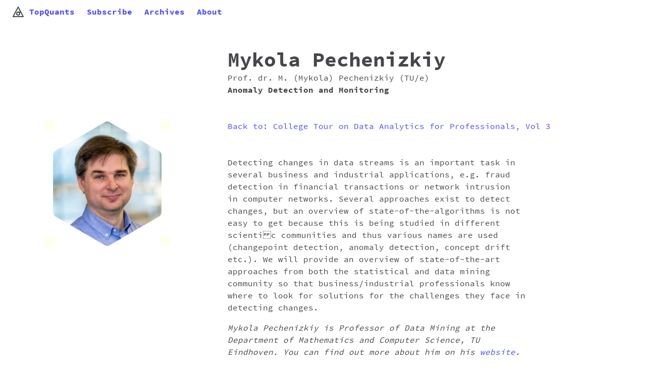

--- FILE ---
content_type: text/html; charset=UTF-8
request_url: https://www.topquants.nl/college-tour-on-data-analytics-for-professionals-vol-3/mykola-pechenizkiy/
body_size: 6906
content:
<!DOCTYPE html>
<html>

	<head>

		<title>
			Mykola Pechenizkiy | TopQuants		</title>

		<meta charset="UTF-8">
		<meta name="author" content="Topquants" />
		<meta name="viewport" content="width=device-width,initial-scale=1" />

		<!-- Stylesheets -->
		<link href="https://www.topquants.nl/wordpress/wp-content/themes/topquants/stylesheets/screen.css" media="screen, projection" rel="stylesheet" type="text/css" />

		<!-- Respond.js for <= IE8 -->
		<!--[if lt IE 9]>
			<script src="https://www.topquants.nl/wordpress/wp-content/themes/topquants/js/vendor/respond.js"></script>
		<![endif]-->

		<!-- Typekit -->
		<script src="//use.typekit.net/tlk1rfo.js"></script>
		<script>try{Typekit.load();}catch(e){}</script>
		<!-- Icons -->
		<link rel="shortcut icon" type="image/x-icon" href="https://www.topquants.nl/wordpress/wp-content/themes/topquants/img/share-images/favicon.ico" />
		<meta property="og:image" content="https://www.topquants.nl/wordpress/wp-content/themes/topquants/img/share-images/facebook-share-image.png" />

		<!-- WP head functions -->
		<meta name='robots' content='max-image-preview:large' />
<!-- This site uses the Google Analytics by MonsterInsights plugin v7.0.5 - Using Analytics tracking - https://www.monsterinsights.com/ -->
<script type="text/javascript" data-cfasync="false">
	var mi_track_user = true;
	
	var disableStr = 'ga-disable-UA-54117930-1';

	/* Function to detect opted out users */
	function __gaTrackerIsOptedOut() {
		return document.cookie.indexOf(disableStr + '=true') > -1;
	}

	/* Disable tracking if the opt-out cookie exists. */
	if ( __gaTrackerIsOptedOut() ) {
		window[disableStr] = true;
	}

	/* Opt-out function */
	function __gaTrackerOptout() {
	  document.cookie = disableStr + '=true; expires=Thu, 31 Dec 2099 23:59:59 UTC; path=/';
	  window[disableStr] = true;
	}
	
	if ( mi_track_user ) {
		(function(i,s,o,g,r,a,m){i['GoogleAnalyticsObject']=r;i[r]=i[r]||function(){
			(i[r].q=i[r].q||[]).push(arguments)},i[r].l=1*new Date();a=s.createElement(o),
			m=s.getElementsByTagName(o)[0];a.async=1;a.src=g;m.parentNode.insertBefore(a,m)
		})(window,document,'script','//www.google-analytics.com/analytics.js','__gaTracker');

		__gaTracker('create', 'UA-54117930-1', 'auto');
		__gaTracker('set', 'forceSSL', true);
		__gaTracker('set', 'anonymizeIp', true);
		__gaTracker('send','pageview');
	} else {
		console.log( "" );
		(function() {
			/* https://developers.google.com/analytics/devguides/collection/analyticsjs/ */
			var noopfn = function() {
				return null;
			};
			var noopnullfn = function() {
				return null;
			};
			var Tracker = function() {
				return null;
			};
			var p = Tracker.prototype;
			p.get = noopfn;
			p.set = noopfn;
			p.send = noopfn;
			var __gaTracker = function() {
				var len = arguments.length;
				if ( len === 0 ) {
					return;
				}
				var f = arguments[len-1];
				if ( typeof f !== 'object' || f === null || typeof f.hitCallback !== 'function' ) {
					console.log( 'Not running function __gaTracker(' + arguments[0] + " ....) because you\'re not being tracked. ");
					return;
				}
				try {
					f.hitCallback();
				} catch (ex) {

				}
			};
			__gaTracker.create = function() {
				return new Tracker();
			};
			__gaTracker.getByName = noopnullfn;
			__gaTracker.getAll = function() {
				return [];
			};
			__gaTracker.remove = noopfn;
			window['__gaTracker'] = __gaTracker;
		})();
		}
</script>
<!-- / Google Analytics by MonsterInsights -->
<script type="text/javascript">
window._wpemojiSettings = {"baseUrl":"https:\/\/s.w.org\/images\/core\/emoji\/14.0.0\/72x72\/","ext":".png","svgUrl":"https:\/\/s.w.org\/images\/core\/emoji\/14.0.0\/svg\/","svgExt":".svg","source":{"concatemoji":"https:\/\/www.topquants.nl\/wordpress\/wp-includes\/js\/wp-emoji-release.min.js?ver=6.1.9"}};
/*! This file is auto-generated */
!function(e,a,t){var n,r,o,i=a.createElement("canvas"),p=i.getContext&&i.getContext("2d");function s(e,t){var a=String.fromCharCode,e=(p.clearRect(0,0,i.width,i.height),p.fillText(a.apply(this,e),0,0),i.toDataURL());return p.clearRect(0,0,i.width,i.height),p.fillText(a.apply(this,t),0,0),e===i.toDataURL()}function c(e){var t=a.createElement("script");t.src=e,t.defer=t.type="text/javascript",a.getElementsByTagName("head")[0].appendChild(t)}for(o=Array("flag","emoji"),t.supports={everything:!0,everythingExceptFlag:!0},r=0;r<o.length;r++)t.supports[o[r]]=function(e){if(p&&p.fillText)switch(p.textBaseline="top",p.font="600 32px Arial",e){case"flag":return s([127987,65039,8205,9895,65039],[127987,65039,8203,9895,65039])?!1:!s([55356,56826,55356,56819],[55356,56826,8203,55356,56819])&&!s([55356,57332,56128,56423,56128,56418,56128,56421,56128,56430,56128,56423,56128,56447],[55356,57332,8203,56128,56423,8203,56128,56418,8203,56128,56421,8203,56128,56430,8203,56128,56423,8203,56128,56447]);case"emoji":return!s([129777,127995,8205,129778,127999],[129777,127995,8203,129778,127999])}return!1}(o[r]),t.supports.everything=t.supports.everything&&t.supports[o[r]],"flag"!==o[r]&&(t.supports.everythingExceptFlag=t.supports.everythingExceptFlag&&t.supports[o[r]]);t.supports.everythingExceptFlag=t.supports.everythingExceptFlag&&!t.supports.flag,t.DOMReady=!1,t.readyCallback=function(){t.DOMReady=!0},t.supports.everything||(n=function(){t.readyCallback()},a.addEventListener?(a.addEventListener("DOMContentLoaded",n,!1),e.addEventListener("load",n,!1)):(e.attachEvent("onload",n),a.attachEvent("onreadystatechange",function(){"complete"===a.readyState&&t.readyCallback()})),(e=t.source||{}).concatemoji?c(e.concatemoji):e.wpemoji&&e.twemoji&&(c(e.twemoji),c(e.wpemoji)))}(window,document,window._wpemojiSettings);
</script>
<style type="text/css">
img.wp-smiley,
img.emoji {
	display: inline !important;
	border: none !important;
	box-shadow: none !important;
	height: 1em !important;
	width: 1em !important;
	margin: 0 0.07em !important;
	vertical-align: -0.1em !important;
	background: none !important;
	padding: 0 !important;
}
</style>
	<link rel='stylesheet' id='wp-block-library-css' href='https://www.topquants.nl/wordpress/wp-includes/css/dist/block-library/style.min.css?ver=6.1.9' type='text/css' media='all' />
<link rel='stylesheet' id='classic-theme-styles-css' href='https://www.topquants.nl/wordpress/wp-includes/css/classic-themes.min.css?ver=1' type='text/css' media='all' />
<style id='global-styles-inline-css' type='text/css'>
body{--wp--preset--color--black: #000000;--wp--preset--color--cyan-bluish-gray: #abb8c3;--wp--preset--color--white: #ffffff;--wp--preset--color--pale-pink: #f78da7;--wp--preset--color--vivid-red: #cf2e2e;--wp--preset--color--luminous-vivid-orange: #ff6900;--wp--preset--color--luminous-vivid-amber: #fcb900;--wp--preset--color--light-green-cyan: #7bdcb5;--wp--preset--color--vivid-green-cyan: #00d084;--wp--preset--color--pale-cyan-blue: #8ed1fc;--wp--preset--color--vivid-cyan-blue: #0693e3;--wp--preset--color--vivid-purple: #9b51e0;--wp--preset--gradient--vivid-cyan-blue-to-vivid-purple: linear-gradient(135deg,rgba(6,147,227,1) 0%,rgb(155,81,224) 100%);--wp--preset--gradient--light-green-cyan-to-vivid-green-cyan: linear-gradient(135deg,rgb(122,220,180) 0%,rgb(0,208,130) 100%);--wp--preset--gradient--luminous-vivid-amber-to-luminous-vivid-orange: linear-gradient(135deg,rgba(252,185,0,1) 0%,rgba(255,105,0,1) 100%);--wp--preset--gradient--luminous-vivid-orange-to-vivid-red: linear-gradient(135deg,rgba(255,105,0,1) 0%,rgb(207,46,46) 100%);--wp--preset--gradient--very-light-gray-to-cyan-bluish-gray: linear-gradient(135deg,rgb(238,238,238) 0%,rgb(169,184,195) 100%);--wp--preset--gradient--cool-to-warm-spectrum: linear-gradient(135deg,rgb(74,234,220) 0%,rgb(151,120,209) 20%,rgb(207,42,186) 40%,rgb(238,44,130) 60%,rgb(251,105,98) 80%,rgb(254,248,76) 100%);--wp--preset--gradient--blush-light-purple: linear-gradient(135deg,rgb(255,206,236) 0%,rgb(152,150,240) 100%);--wp--preset--gradient--blush-bordeaux: linear-gradient(135deg,rgb(254,205,165) 0%,rgb(254,45,45) 50%,rgb(107,0,62) 100%);--wp--preset--gradient--luminous-dusk: linear-gradient(135deg,rgb(255,203,112) 0%,rgb(199,81,192) 50%,rgb(65,88,208) 100%);--wp--preset--gradient--pale-ocean: linear-gradient(135deg,rgb(255,245,203) 0%,rgb(182,227,212) 50%,rgb(51,167,181) 100%);--wp--preset--gradient--electric-grass: linear-gradient(135deg,rgb(202,248,128) 0%,rgb(113,206,126) 100%);--wp--preset--gradient--midnight: linear-gradient(135deg,rgb(2,3,129) 0%,rgb(40,116,252) 100%);--wp--preset--duotone--dark-grayscale: url('#wp-duotone-dark-grayscale');--wp--preset--duotone--grayscale: url('#wp-duotone-grayscale');--wp--preset--duotone--purple-yellow: url('#wp-duotone-purple-yellow');--wp--preset--duotone--blue-red: url('#wp-duotone-blue-red');--wp--preset--duotone--midnight: url('#wp-duotone-midnight');--wp--preset--duotone--magenta-yellow: url('#wp-duotone-magenta-yellow');--wp--preset--duotone--purple-green: url('#wp-duotone-purple-green');--wp--preset--duotone--blue-orange: url('#wp-duotone-blue-orange');--wp--preset--font-size--small: 13px;--wp--preset--font-size--medium: 20px;--wp--preset--font-size--large: 36px;--wp--preset--font-size--x-large: 42px;--wp--preset--spacing--20: 0.44rem;--wp--preset--spacing--30: 0.67rem;--wp--preset--spacing--40: 1rem;--wp--preset--spacing--50: 1.5rem;--wp--preset--spacing--60: 2.25rem;--wp--preset--spacing--70: 3.38rem;--wp--preset--spacing--80: 5.06rem;}:where(.is-layout-flex){gap: 0.5em;}body .is-layout-flow > .alignleft{float: left;margin-inline-start: 0;margin-inline-end: 2em;}body .is-layout-flow > .alignright{float: right;margin-inline-start: 2em;margin-inline-end: 0;}body .is-layout-flow > .aligncenter{margin-left: auto !important;margin-right: auto !important;}body .is-layout-constrained > .alignleft{float: left;margin-inline-start: 0;margin-inline-end: 2em;}body .is-layout-constrained > .alignright{float: right;margin-inline-start: 2em;margin-inline-end: 0;}body .is-layout-constrained > .aligncenter{margin-left: auto !important;margin-right: auto !important;}body .is-layout-constrained > :where(:not(.alignleft):not(.alignright):not(.alignfull)){max-width: var(--wp--style--global--content-size);margin-left: auto !important;margin-right: auto !important;}body .is-layout-constrained > .alignwide{max-width: var(--wp--style--global--wide-size);}body .is-layout-flex{display: flex;}body .is-layout-flex{flex-wrap: wrap;align-items: center;}body .is-layout-flex > *{margin: 0;}:where(.wp-block-columns.is-layout-flex){gap: 2em;}.has-black-color{color: var(--wp--preset--color--black) !important;}.has-cyan-bluish-gray-color{color: var(--wp--preset--color--cyan-bluish-gray) !important;}.has-white-color{color: var(--wp--preset--color--white) !important;}.has-pale-pink-color{color: var(--wp--preset--color--pale-pink) !important;}.has-vivid-red-color{color: var(--wp--preset--color--vivid-red) !important;}.has-luminous-vivid-orange-color{color: var(--wp--preset--color--luminous-vivid-orange) !important;}.has-luminous-vivid-amber-color{color: var(--wp--preset--color--luminous-vivid-amber) !important;}.has-light-green-cyan-color{color: var(--wp--preset--color--light-green-cyan) !important;}.has-vivid-green-cyan-color{color: var(--wp--preset--color--vivid-green-cyan) !important;}.has-pale-cyan-blue-color{color: var(--wp--preset--color--pale-cyan-blue) !important;}.has-vivid-cyan-blue-color{color: var(--wp--preset--color--vivid-cyan-blue) !important;}.has-vivid-purple-color{color: var(--wp--preset--color--vivid-purple) !important;}.has-black-background-color{background-color: var(--wp--preset--color--black) !important;}.has-cyan-bluish-gray-background-color{background-color: var(--wp--preset--color--cyan-bluish-gray) !important;}.has-white-background-color{background-color: var(--wp--preset--color--white) !important;}.has-pale-pink-background-color{background-color: var(--wp--preset--color--pale-pink) !important;}.has-vivid-red-background-color{background-color: var(--wp--preset--color--vivid-red) !important;}.has-luminous-vivid-orange-background-color{background-color: var(--wp--preset--color--luminous-vivid-orange) !important;}.has-luminous-vivid-amber-background-color{background-color: var(--wp--preset--color--luminous-vivid-amber) !important;}.has-light-green-cyan-background-color{background-color: var(--wp--preset--color--light-green-cyan) !important;}.has-vivid-green-cyan-background-color{background-color: var(--wp--preset--color--vivid-green-cyan) !important;}.has-pale-cyan-blue-background-color{background-color: var(--wp--preset--color--pale-cyan-blue) !important;}.has-vivid-cyan-blue-background-color{background-color: var(--wp--preset--color--vivid-cyan-blue) !important;}.has-vivid-purple-background-color{background-color: var(--wp--preset--color--vivid-purple) !important;}.has-black-border-color{border-color: var(--wp--preset--color--black) !important;}.has-cyan-bluish-gray-border-color{border-color: var(--wp--preset--color--cyan-bluish-gray) !important;}.has-white-border-color{border-color: var(--wp--preset--color--white) !important;}.has-pale-pink-border-color{border-color: var(--wp--preset--color--pale-pink) !important;}.has-vivid-red-border-color{border-color: var(--wp--preset--color--vivid-red) !important;}.has-luminous-vivid-orange-border-color{border-color: var(--wp--preset--color--luminous-vivid-orange) !important;}.has-luminous-vivid-amber-border-color{border-color: var(--wp--preset--color--luminous-vivid-amber) !important;}.has-light-green-cyan-border-color{border-color: var(--wp--preset--color--light-green-cyan) !important;}.has-vivid-green-cyan-border-color{border-color: var(--wp--preset--color--vivid-green-cyan) !important;}.has-pale-cyan-blue-border-color{border-color: var(--wp--preset--color--pale-cyan-blue) !important;}.has-vivid-cyan-blue-border-color{border-color: var(--wp--preset--color--vivid-cyan-blue) !important;}.has-vivid-purple-border-color{border-color: var(--wp--preset--color--vivid-purple) !important;}.has-vivid-cyan-blue-to-vivid-purple-gradient-background{background: var(--wp--preset--gradient--vivid-cyan-blue-to-vivid-purple) !important;}.has-light-green-cyan-to-vivid-green-cyan-gradient-background{background: var(--wp--preset--gradient--light-green-cyan-to-vivid-green-cyan) !important;}.has-luminous-vivid-amber-to-luminous-vivid-orange-gradient-background{background: var(--wp--preset--gradient--luminous-vivid-amber-to-luminous-vivid-orange) !important;}.has-luminous-vivid-orange-to-vivid-red-gradient-background{background: var(--wp--preset--gradient--luminous-vivid-orange-to-vivid-red) !important;}.has-very-light-gray-to-cyan-bluish-gray-gradient-background{background: var(--wp--preset--gradient--very-light-gray-to-cyan-bluish-gray) !important;}.has-cool-to-warm-spectrum-gradient-background{background: var(--wp--preset--gradient--cool-to-warm-spectrum) !important;}.has-blush-light-purple-gradient-background{background: var(--wp--preset--gradient--blush-light-purple) !important;}.has-blush-bordeaux-gradient-background{background: var(--wp--preset--gradient--blush-bordeaux) !important;}.has-luminous-dusk-gradient-background{background: var(--wp--preset--gradient--luminous-dusk) !important;}.has-pale-ocean-gradient-background{background: var(--wp--preset--gradient--pale-ocean) !important;}.has-electric-grass-gradient-background{background: var(--wp--preset--gradient--electric-grass) !important;}.has-midnight-gradient-background{background: var(--wp--preset--gradient--midnight) !important;}.has-small-font-size{font-size: var(--wp--preset--font-size--small) !important;}.has-medium-font-size{font-size: var(--wp--preset--font-size--medium) !important;}.has-large-font-size{font-size: var(--wp--preset--font-size--large) !important;}.has-x-large-font-size{font-size: var(--wp--preset--font-size--x-large) !important;}
.wp-block-navigation a:where(:not(.wp-element-button)){color: inherit;}
:where(.wp-block-columns.is-layout-flex){gap: 2em;}
.wp-block-pullquote{font-size: 1.5em;line-height: 1.6;}
</style>
<link rel='stylesheet' id='wpt-twitter-feed-css' href='https://www.topquants.nl/wordpress/wp-content/plugins/wp-to-twitter/css/twitter-feed.css?ver=6.1.9' type='text/css' media='all' />
<script type='text/javascript' id='monsterinsights-frontend-script-js-extra'>
/* <![CDATA[ */
var monsterinsights_frontend = {"js_events_tracking":"true","is_debug_mode":"false","download_extensions":"doc,exe,js,pdf,ppt,tgz,zip,xls","inbound_paths":"","home_url":"https:\/\/www.topquants.nl","track_download_as":"event","internal_label":"int","hash_tracking":"false"};
/* ]]> */
</script>
<script type='text/javascript' src='https://www.topquants.nl/wordpress/wp-content/plugins/google-analytics-for-wordpress/assets/js/frontend.min.js?ver=7.0.5' id='monsterinsights-frontend-script-js'></script>
<link rel="https://api.w.org/" href="https://www.topquants.nl/wp-json/" /><link rel="alternate" type="application/json" href="https://www.topquants.nl/wp-json/wp/v2/pages/1855" /><link rel="EditURI" type="application/rsd+xml" title="RSD" href="https://www.topquants.nl/wordpress/xmlrpc.php?rsd" />
<meta name="generator" content="WordPress 6.1.9" />
<link rel="canonical" href="https://www.topquants.nl/college-tour-on-data-analytics-for-professionals-vol-3/mykola-pechenizkiy/" />
<link rel='shortlink' href='https://www.topquants.nl/?p=1855' />
<link rel="alternate" type="application/json+oembed" href="https://www.topquants.nl/wp-json/oembed/1.0/embed?url=https%3A%2F%2Fwww.topquants.nl%2Fcollege-tour-on-data-analytics-for-professionals-vol-3%2Fmykola-pechenizkiy%2F" />
<link rel="alternate" type="text/xml+oembed" href="https://www.topquants.nl/wp-json/oembed/1.0/embed?url=https%3A%2F%2Fwww.topquants.nl%2Fcollege-tour-on-data-analytics-for-professionals-vol-3%2Fmykola-pechenizkiy%2F&#038;format=xml" />

	</head>

	<body>

		<div class="container">
			<!--[if lte IE 9]>
				<div class="browsehappy">

					<div class="container">

						<div class="row">

							<div class="col">

								<p>You are using an outdated browser. Please <a href="http://browsehappy.com/">upgrade your browser</a> to improve your experience.</p>

							</div>

						</div>
					</div>

				</div>
			<![endif]-->
<h1 class="visuallyhidden">TopQuants</h1>

<header class="header">

	<div class="container">

		<div class="row">

			<div class="col">

				<button class="btn--icon nav-toggle js-nav-toggle">
					<i class="icon--s icon--nav-var"></i>
					<span class="visuallyhidden">Nav toggle</span>
				</button>

				<nav class="nav js-nav">

					<h2 class="visuallyhidden">Navigatie</h2>

					<ul class="nav__list unstyled">

						<li class="nav__item">
							<a href="/" class="nav__item__link">
								<i class="nav__item__icon icon--s icon--logo-bold"></i>

								TopQuants
							</a>
						</li>

						<li class="nav__item">
							<a href="#subscribe" class="nav__item__link">
								Subscribe
							</a>
						</li>

						<li class="nav__item">
							<a href="/archive" class="nav__item__link">
								Archives
							</a>
						</li>

						<li class="nav__item">
							<a href="/about" class="nav__item__link">
								About
							</a>
						</li>

					</ul>

				</nav>

			</div>

		</div>

	</div>

</header>

<main class="main"> <!-- Closed in modules/footer.php -->
<div class="row">

	<div class="col-small-8 col-small-offset-4">

		<div class="section">
			<h1 class="page-title">Mykola Pechenizkiy</h1>

			
			<p>Prof. dr. M. (Mykola) Pechenizkiy (TU/e)</p>

			
			<p class="h2">Anomaly Detection and Monitoring</p>

			
		</div>

	</div>

	<div class="col-small-4">

		<div class="section">
			<div class="avatar">
				<div class="avatar">

					<img width="240" height="300" src="https://www.topquants.nl/wordpress/wp-content/uploads/Pechenizkiy-240x300.jpg" class="attachment-medium size-medium" alt="" decoding="async" loading="lazy" srcset="https://www.topquants.nl/wordpress/wp-content/uploads/Pechenizkiy-240x300.jpg 240w, https://www.topquants.nl/wordpress/wp-content/uploads/Pechenizkiy.jpg 300w" sizes="(max-width: 240px) 100vw, 240px" />
				</div>
			</div>
		</div>

	</div>

	<div class="col-small-8">

		
		<div class="section">
			<a href="https://www.topquants.nl/college-tour-on-data-analytics-for-professionals-vol-3/#speakers">
				Back to: College Tour on Data Analytics for Professionals, Vol 3			</a>
		</div>

		
		<div class="section article">
			<p>Detecting changes in data streams is an important task in several business and industrial applications, e.g. fraud detection in financial transactions or network intrusion in computer networks. Several approaches exist to detect changes, but an overview of state-of-the-algorithms is not easy to get because this is being studied in different scientic communities and thus various names are used (changepoint detection, anomaly detection, concept drift etc.). We will provide an overview of state-of-the-art approaches from both the statistical and data mining community so that business/industrial professionals know where to look for solutions for the challenges they face in detecting changes.</p>
<p><em>Mykola Pechenizkiy is Professor of Data Mining at the Department of Mathematics and Computer Science, TU Eindhoven. You can find out more about him on his <a href="http://www.win.tue.nl/~mpechen/" target="_blank" rel="noopener noreferrer">website</a>.</em></p>
		</div>

	</div>

</div>

</main> <!-- Opened in modules/header.php -->

<footer class="footer">

	<div class="row">

		<h1 class="visuallyhidden">Contact</h1>

		<div class="col-small-4">

			<div class="section--has-border" id="subscribe">
				<h2 class="section__title">Subscribe to the newsletter</h2>

				<form class="form" action="//topquants.us7.list-manage.com/subscribe/post?u=231b45232f96c7c09aba467f8&amp;id=6a9921f5ed" method="post" id="mc-embedded-subscribe-form" name="mc-embedded-subscribe-form" target="_blank" novalidate>

					<div class="form__item">
						<label class="form__label" for="mce-EMAIL">E-mail address </label>
						<input class="form__field" type="email" value="" name="EMAIL" id="mce-EMAIL">
					</div>

					<div class="form__item">
						<label class="form__label" for="mce-FNAME">First name </label>
						<input class="form__field" type="text" value="" name="FNAME" id="mce-FNAME">
					</div>

					<div class="form__item">
						<label class="form__label" for="mce-LNAME">Last name </label>
						<input class="form__field" type="text" value="" name="LNAME" id="mce-LNAME">
					</div>

					<div style="position: absolute; left: -5000px;">
						<input type="text" name="b_231b45232f96c7c09aba467f8_6a9921f5ed" tabindex="-1" value="">
					</div>

					<div class="form__item--buttons">
						<input class="btn" type="submit" value="Subscribe" name="subscribe" id="mc-embedded-subscribe">
					</div>

				</form>
			</div>

		</div>

		<div class="col-smaller-4 col-small-4">

			<div class="row">

				<div class="col-medium-6">

					<div class="section--has-border">
						<h2 class="section__title">Connect</h2>

						<a target="_blank" href="http://scr.im/topquants">E-mail</a><br/>

						<a target="_blank" href="https://www.facebook.com/topquants">Facebook</a><br />
						<a target="_blank" href="https://www.linkedin.com/groups/TopQuants-2045745">LinkedIn</a><br />
						<a target="_blank" href="https://twitter.com/topquants/">Twitter</a>
					</div>

				</div>

				<div class="col-medium-6">

					<div class="section--has-border">
						<h2 class="section__title">Powered by</h2>

						<a target="_blank" href="http://vicompany.nl">VI Company</a>
					</div>
				</div>

			</div>

		</div>

		<div class="col-smaller-8 col-small-4">

			<div class="section--has-border">
				<span class="page-title subjacent unselectable">We</span>
				<span class="subjacent"><a target="_blank" href="http://www.wolframalpha.com/input/?i=x+%3D+16+sin%5E3+t%2C+y+%3D+%2813+cos+t+-+5+cos+2t+-+2+cos+3t+-+cos+4t%29" class="a--unstyled subjacent">x = 16 sin^3 t,<br />
				y = (13 cos t - 5 cos 2t - 2 cos 3t - cos 4t)</a></span>
				<span class="visuallyhidden">love</span>
				<span class="page-title subjacent unselectable">our models</span>
			</div>

		</div>

	</div>

</footer>		</div> <!-- /container -->

		<!-- JS vendor -->
		<script src="//ajax.googleapis.com/ajax/libs/jquery/1.11.2/jquery.min.js"></script>
		<script src="https://www.topquants.nl/wordpress/wp-content/themes/topquants/js/vendor/underscore-min.js"></script>
		<script src="https://www.topquants.nl/wordpress/wp-content/themes/topquants/js/vendor/modernizr.js"></script>
		<script src="https://www.topquants.nl/wordpress/wp-content/themes/topquants/js/vendor/Eventbrite.jquery.js"></script>
		<script src="https://maps.googleapis.com/maps/api/js"></script>

		<!-- JS plugins -->
		<script src="https://www.topquants.nl/wordpress/wp-content/themes/topquants/js/plugins/featherlight.min.js"></script>
		<script src="https://www.topquants.nl/wordpress/wp-content/themes/topquants/js/plugins/featherlight.gallery.min.js"></script>

		<!-- JS custom -->
		<script src="https://www.topquants.nl/wordpress/wp-content/themes/topquants/js/base.js"></script>

		<!-- WP footer functions -->
		
	</body>

</html>

--- FILE ---
content_type: text/css
request_url: https://www.topquants.nl/wordpress/wp-content/themes/topquants/stylesheets/screen.css
body_size: 10416
content:
@charset "UTF-8";
/*  Welcome to Compass.
 * In this file you should write your main styles. (or centralize your imports)
 * Import this file using the following HTML or equivalent:
 * <link href="/stylesheets/screen.css" media="screen, projection" rel="stylesheet" type="text/css" /> */
/*  Vendor
	================================================== */
/* Bourbon 4.0.2
 * http://bourbon.io
 * Copyright 2011ÔÇô2014 thoughtbot, inc.
 * MIT License */
/*! normalize.css v3.0.1 | MIT License | git.io/normalize */
/**
 * 1. Set default font family to sans-serif.
 * 2. Prevent iOS text size adjust after orientation change, without disabling
 *    user zoom.
 */
html {
  font-family: sans-serif;
  /* 1 */
  -ms-text-size-adjust: 100%;
  /* 2 */
  -webkit-text-size-adjust: 100%;
  /* 2 */
}

/**
 * Remove default margin.
 */
body {
  margin: 0;
}

/* HTML5 display definitions
   ========================================================================== */
/**
 * Correct `block` display not defined for any HTML5 element in IE 8/9.
 * Correct `block` display not defined for `details` or `summary` in IE 10/11 and Firefox.
 * Correct `block` display not defined for `main` in IE 11.
 */
article,
aside,
details,
figcaption,
figure,
footer,
header,
hgroup,
main,
nav,
section,
summary {
  display: block;
}

/**
 * 1. Correct `inline-block` display not defined in IE 8/9.
 * 2. Normalize vertical alignment of `progress` in Chrome, Firefox, and Opera.
 */
audio,
canvas,
progress,
video {
  display: inline-block;
  /* 1 */
  vertical-align: baseline;
  /* 2 */
}

/**
 * Prevent modern browsers from displaying `audio` without controls.
 * Remove excess height in iOS 5 devices.
 */
audio:not([controls]) {
  display: none;
  height: 0;
}

/**
 * Address `[hidden]` styling not present in IE 8/9/10.
 * Hide the `template` element in IE 8/9/11, Safari, and Firefox < 22.
 */
[hidden],
template {
  display: none;
}

/* Links
   ========================================================================== */
/**
 * Remove the gray background color from active links in IE 10.
 */
a {
  background: transparent;
}

/**
 * Improve readability when focused and also mouse hovered in all browsers.
 */
a:active,
a:hover {
  outline: 0;
}

/* Text-level semantics
   ========================================================================== */
/**
 * Address styling not present in IE 8/9/10/11, Safari, and Chrome.
 */
abbr[title] {
  border-bottom: 1px dotted;
}

/**
 * Address style set to `bolder` in Firefox 4+, Safari, and Chrome.
 */
b,
strong {
  font-weight: bold;
}

/**
 * Address styling not present in Safari and Chrome.
 */
dfn {
  font-style: italic;
}

/**
 * Address variable `h1` font-size and margin within `section` and `article`
 * contexts in Firefox 4+, Safari, and Chrome.
 */
h1 {
  font-size: 2em;
  margin: 0.67em 0;
}

/**
 * Address styling not present in IE 8/9.
 */
mark {
  background: #ff0;
  color: #000;
}

/**
 * Address inconsistent and variable font size in all browsers.
 */
small {
  font-size: 80%;
}

/**
 * Prevent `sub` and `sup` affecting `line-height` in all browsers.
 */
sub,
sup {
  font-size: 75%;
  line-height: 0;
  position: relative;
  vertical-align: baseline;
}

sup {
  top: -0.5em;
}

sub {
  bottom: -0.25em;
}

/* Embedded content
   ========================================================================== */
/**
 * Remove border when inside `a` element in IE 8/9/10.
 */
img {
  border: 0;
}

/**
 * Correct overflow not hidden in IE 9/10/11.
 */
svg:not(:root) {
  overflow: hidden;
}

/* Grouping content
   ========================================================================== */
/**
 * Address margin not present in IE 8/9 and Safari.
 */
figure {
  margin: 1em 40px;
}

/**
 * Address differences between Firefox and other browsers.
 */
hr {
  -moz-box-sizing: content-box;
  box-sizing: content-box;
  height: 0;
}

/**
 * Contain overflow in all browsers.
 */
pre {
  overflow: auto;
}

/**
 * Address odd `em`-unit font size rendering in all browsers.
 */
code,
kbd,
pre,
samp {
  font-family: monospace, monospace;
  font-size: 1em;
}

/* Forms
   ========================================================================== */
/**
 * Known limitation: by default, Chrome and Safari on OS X allow very limited
 * styling of `select`, unless a `border` property is set.
 */
/**
 * 1. Correct color not being inherited.
 *    Known issue: affects color of disabled elements.
 * 2. Correct font properties not being inherited.
 * 3. Address margins set differently in Firefox 4+, Safari, and Chrome.
 */
button,
input,
optgroup,
select,
textarea {
  color: inherit;
  /* 1 */
  font: inherit;
  /* 2 */
  margin: 0;
  /* 3 */
}

/**
 * Address `overflow` set to `hidden` in IE 8/9/10/11.
 */
button {
  overflow: visible;
}

/**
 * Address inconsistent `text-transform` inheritance for `button` and `select`.
 * All other form control elements do not inherit `text-transform` values.
 * Correct `button` style inheritance in Firefox, IE 8/9/10/11, and Opera.
 * Correct `select` style inheritance in Firefox.
 */
button,
select {
  text-transform: none;
}

/**
 * 1. Avoid the WebKit bug in Android 4.0.* where (2) destroys native `audio`
 *    and `video` controls.
 * 2. Correct inability to style clickable `input` types in iOS.
 * 3. Improve usability and consistency of cursor style between image-type
 *    `input` and others.
 */
button,
html input[type="button"],
input[type="reset"],
input[type="submit"] {
  -webkit-appearance: button;
  /* 2 */
  cursor: pointer;
  /* 3 */
}

/**
 * Re-set default cursor for disabled elements.
 */
button[disabled],
html input[disabled] {
  cursor: default;
}

/**
 * Remove inner padding and border in Firefox 4+.
 */
button::-moz-focus-inner,
input::-moz-focus-inner {
  border: 0;
  padding: 0;
}

/**
 * Address Firefox 4+ setting `line-height` on `input` using `!important` in
 * the UA stylesheet.
 */
input {
  line-height: normal;
}

/**
 * It's recommended that you don't attempt to style these elements.
 * Firefox's implementation doesn't respect box-sizing, padding, or width.
 *
 * 1. Address box sizing set to `content-box` in IE 8/9/10.
 * 2. Remove excess padding in IE 8/9/10.
 */
input[type="checkbox"],
input[type="radio"] {
  box-sizing: border-box;
  /* 1 */
  padding: 0;
  /* 2 */
}

/**
 * Fix the cursor style for Chrome's increment/decrement buttons. For certain
 * `font-size` values of the `input`, it causes the cursor style of the
 * decrement button to change from `default` to `text`.
 */
input[type="number"]::-webkit-inner-spin-button,
input[type="number"]::-webkit-outer-spin-button {
  height: auto;
}

/**
 * 1. Address `appearance` set to `searchfield` in Safari and Chrome.
 * 2. Address `box-sizing` set to `border-box` in Safari and Chrome
 *    (include `-moz` to future-proof).
 */
input[type="search"] {
  -webkit-appearance: textfield;
  /* 1 */
  -moz-box-sizing: content-box;
  -webkit-box-sizing: content-box;
  /* 2 */
  box-sizing: content-box;
}

/**
 * Remove inner padding and search cancel button in Safari and Chrome on OS X.
 * Safari (but not Chrome) clips the cancel button when the search input has
 * padding (and `textfield` appearance).
 */
input[type="search"]::-webkit-search-cancel-button,
input[type="search"]::-webkit-search-decoration {
  -webkit-appearance: none;
}

/**
 * Define consistent border, margin, and padding.
 */
fieldset {
  border: 1px solid #c0c0c0;
  margin: 0 2px;
  padding: 0.35em 0.625em 0.75em;
}

/**
 * 1. Correct `color` not being inherited in IE 8/9/10/11.
 * 2. Remove padding so people aren't caught out if they zero out fieldsets.
 */
legend {
  border: 0;
  /* 1 */
  padding: 0;
  /* 2 */
}

/**
 * Remove default vertical scrollbar in IE 8/9/10/11.
 */
textarea {
  overflow: auto;
}

/**
 * Don't inherit the `font-weight` (applied by a rule above).
 * NOTE: the default cannot safely be changed in Chrome and Safari on OS X.
 */
optgroup {
  font-weight: bold;
}

/* Tables
   ========================================================================== */
/**
 * Remove most spacing between table cells.
 */
table {
  border-collapse: collapse;
  border-spacing: 0;
}

td,
th {
  padding: 0;
}

/*  Base
	================================================== */
/*  Variables
	================================================== */
/*  Grid classes
	================================================== */
.row {
  margin: 0 -24px;
}
.row:after {
  content: "";
  display: table;
  clear: both;
}

.col,
[class^="col-"],
[class*=" col-"] {
  -webkit-box-sizing: border-box;
  -moz-box-sizing: border-box;
  box-sizing: border-box;
  position: relative;
  float: left;
  width: 100%;
  min-height: 1px;
  margin: 0;
  padding: 0 24px;
}

/*  Global MQ mixin
	================================================== */
/*  Create grid
	================================================== */
/*  Create grid column widths, pull, push and offset
	================================================== */
/*  Calculate grid column
	================================================== */
/*  And finally create the grid!
	================================================== */
.col-1 {
  width: 8.33333%;
}

.col-2 {
  width: 16.66667%;
}

.col-3 {
  width: 25%;
}

.col-4 {
  width: 33.33333%;
}

.col-5 {
  width: 41.66667%;
}

.col-6 {
  width: 50%;
}

.col-7 {
  width: 58.33333%;
}

.col-8 {
  width: 66.66667%;
}

.col-9 {
  width: 75%;
}

.col-10 {
  width: 83.33333%;
}

.col-11 {
  width: 91.66667%;
}

.col-12 {
  width: 100%;
}

.col-push-0 {
  left: auto;
}

.col-push-1 {
  left: 8.33333%;
}

.col-push-2 {
  left: 16.66667%;
}

.col-push-3 {
  left: 25%;
}

.col-push-4 {
  left: 33.33333%;
}

.col-push-5 {
  left: 41.66667%;
}

.col-push-6 {
  left: 50%;
}

.col-push-7 {
  left: 58.33333%;
}

.col-push-8 {
  left: 66.66667%;
}

.col-push-9 {
  left: 75%;
}

.col-push-10 {
  left: 83.33333%;
}

.col-push-11 {
  left: 91.66667%;
}

.col-push-12 {
  left: 100%;
}

.col-pull-0 {
  right: auto;
}

.col-pull-1 {
  right: 8.33333%;
}

.col-pull-2 {
  right: 16.66667%;
}

.col-pull-3 {
  right: 25%;
}

.col-pull-4 {
  right: 33.33333%;
}

.col-pull-5 {
  right: 41.66667%;
}

.col-pull-6 {
  right: 50%;
}

.col-pull-7 {
  right: 58.33333%;
}

.col-pull-8 {
  right: 66.66667%;
}

.col-pull-9 {
  right: 75%;
}

.col-pull-10 {
  right: 83.33333%;
}

.col-pull-11 {
  right: 91.66667%;
}

.col-pull-12 {
  right: 100%;
}

.col-offset-0 {
  margin-left: 0;
}

.col-offset-1 {
  margin-left: 8.33333%;
}

.col-offset-2 {
  margin-left: 16.66667%;
}

.col-offset-3 {
  margin-left: 25%;
}

.col-offset-4 {
  margin-left: 33.33333%;
}

.col-offset-5 {
  margin-left: 41.66667%;
}

.col-offset-6 {
  margin-left: 50%;
}

.col-offset-7 {
  margin-left: 58.33333%;
}

.col-offset-8 {
  margin-left: 66.66667%;
}

.col-offset-9 {
  margin-left: 75%;
}

.col-offset-10 {
  margin-left: 83.33333%;
}

.col-offset-11 {
  margin-left: 91.66667%;
}

.col-offset-12 {
  margin-left: 100%;
}

@media only screen and (min-width: 30em), print {
  .col-smaller-1 {
    width: 8.33333%;
  }

  .col-smaller-2 {
    width: 16.66667%;
  }

  .col-smaller-3 {
    width: 25%;
  }

  .col-smaller-4 {
    width: 33.33333%;
  }

  .col-smaller-5 {
    width: 41.66667%;
  }

  .col-smaller-6 {
    width: 50%;
  }

  .col-smaller-7 {
    width: 58.33333%;
  }

  .col-smaller-8 {
    width: 66.66667%;
  }

  .col-smaller-9 {
    width: 75%;
  }

  .col-smaller-10 {
    width: 83.33333%;
  }

  .col-smaller-11 {
    width: 91.66667%;
  }

  .col-smaller-12 {
    width: 100%;
  }
}
@media only screen and (min-width: 30em), print {
  .col-smaller-push-0 {
    left: auto;
  }

  .col-smaller-push-1 {
    left: 8.33333%;
  }

  .col-smaller-push-2 {
    left: 16.66667%;
  }

  .col-smaller-push-3 {
    left: 25%;
  }

  .col-smaller-push-4 {
    left: 33.33333%;
  }

  .col-smaller-push-5 {
    left: 41.66667%;
  }

  .col-smaller-push-6 {
    left: 50%;
  }

  .col-smaller-push-7 {
    left: 58.33333%;
  }

  .col-smaller-push-8 {
    left: 66.66667%;
  }

  .col-smaller-push-9 {
    left: 75%;
  }

  .col-smaller-push-10 {
    left: 83.33333%;
  }

  .col-smaller-push-11 {
    left: 91.66667%;
  }

  .col-smaller-push-12 {
    left: 100%;
  }
}
@media only screen and (min-width: 30em), print {
  .col-smaller-pull-0 {
    right: auto;
  }

  .col-smaller-pull-1 {
    right: 8.33333%;
  }

  .col-smaller-pull-2 {
    right: 16.66667%;
  }

  .col-smaller-pull-3 {
    right: 25%;
  }

  .col-smaller-pull-4 {
    right: 33.33333%;
  }

  .col-smaller-pull-5 {
    right: 41.66667%;
  }

  .col-smaller-pull-6 {
    right: 50%;
  }

  .col-smaller-pull-7 {
    right: 58.33333%;
  }

  .col-smaller-pull-8 {
    right: 66.66667%;
  }

  .col-smaller-pull-9 {
    right: 75%;
  }

  .col-smaller-pull-10 {
    right: 83.33333%;
  }

  .col-smaller-pull-11 {
    right: 91.66667%;
  }

  .col-smaller-pull-12 {
    right: 100%;
  }
}
@media only screen and (min-width: 30em), print {
  .col-smaller-offset-0 {
    margin-left: 0;
  }

  .col-smaller-offset-1 {
    margin-left: 8.33333%;
  }

  .col-smaller-offset-2 {
    margin-left: 16.66667%;
  }

  .col-smaller-offset-3 {
    margin-left: 25%;
  }

  .col-smaller-offset-4 {
    margin-left: 33.33333%;
  }

  .col-smaller-offset-5 {
    margin-left: 41.66667%;
  }

  .col-smaller-offset-6 {
    margin-left: 50%;
  }

  .col-smaller-offset-7 {
    margin-left: 58.33333%;
  }

  .col-smaller-offset-8 {
    margin-left: 66.66667%;
  }

  .col-smaller-offset-9 {
    margin-left: 75%;
  }

  .col-smaller-offset-10 {
    margin-left: 83.33333%;
  }

  .col-smaller-offset-11 {
    margin-left: 91.66667%;
  }

  .col-smaller-offset-12 {
    margin-left: 100%;
  }
}
@media only screen and (min-width: 40em), print {
  .col-small-1 {
    width: 8.33333%;
  }

  .col-small-2 {
    width: 16.66667%;
  }

  .col-small-3 {
    width: 25%;
  }

  .col-small-4 {
    width: 33.33333%;
  }

  .col-small-5 {
    width: 41.66667%;
  }

  .col-small-6 {
    width: 50%;
  }

  .col-small-7 {
    width: 58.33333%;
  }

  .col-small-8 {
    width: 66.66667%;
  }

  .col-small-9 {
    width: 75%;
  }

  .col-small-10 {
    width: 83.33333%;
  }

  .col-small-11 {
    width: 91.66667%;
  }

  .col-small-12 {
    width: 100%;
  }
}
@media only screen and (min-width: 40em), print {
  .col-small-push-0 {
    left: auto;
  }

  .col-small-push-1 {
    left: 8.33333%;
  }

  .col-small-push-2 {
    left: 16.66667%;
  }

  .col-small-push-3 {
    left: 25%;
  }

  .col-small-push-4 {
    left: 33.33333%;
  }

  .col-small-push-5 {
    left: 41.66667%;
  }

  .col-small-push-6 {
    left: 50%;
  }

  .col-small-push-7 {
    left: 58.33333%;
  }

  .col-small-push-8 {
    left: 66.66667%;
  }

  .col-small-push-9 {
    left: 75%;
  }

  .col-small-push-10 {
    left: 83.33333%;
  }

  .col-small-push-11 {
    left: 91.66667%;
  }

  .col-small-push-12 {
    left: 100%;
  }
}
@media only screen and (min-width: 40em), print {
  .col-small-pull-0 {
    right: auto;
  }

  .col-small-pull-1 {
    right: 8.33333%;
  }

  .col-small-pull-2 {
    right: 16.66667%;
  }

  .col-small-pull-3 {
    right: 25%;
  }

  .col-small-pull-4 {
    right: 33.33333%;
  }

  .col-small-pull-5 {
    right: 41.66667%;
  }

  .col-small-pull-6 {
    right: 50%;
  }

  .col-small-pull-7 {
    right: 58.33333%;
  }

  .col-small-pull-8 {
    right: 66.66667%;
  }

  .col-small-pull-9 {
    right: 75%;
  }

  .col-small-pull-10 {
    right: 83.33333%;
  }

  .col-small-pull-11 {
    right: 91.66667%;
  }

  .col-small-pull-12 {
    right: 100%;
  }
}
@media only screen and (min-width: 40em), print {
  .col-small-offset-0 {
    margin-left: 0;
  }

  .col-small-offset-1 {
    margin-left: 8.33333%;
  }

  .col-small-offset-2 {
    margin-left: 16.66667%;
  }

  .col-small-offset-3 {
    margin-left: 25%;
  }

  .col-small-offset-4 {
    margin-left: 33.33333%;
  }

  .col-small-offset-5 {
    margin-left: 41.66667%;
  }

  .col-small-offset-6 {
    margin-left: 50%;
  }

  .col-small-offset-7 {
    margin-left: 58.33333%;
  }

  .col-small-offset-8 {
    margin-left: 66.66667%;
  }

  .col-small-offset-9 {
    margin-left: 75%;
  }

  .col-small-offset-10 {
    margin-left: 83.33333%;
  }

  .col-small-offset-11 {
    margin-left: 91.66667%;
  }

  .col-small-offset-12 {
    margin-left: 100%;
  }
}
@media only screen and (min-width: 60em), print {
  .col-medium-1 {
    width: 8.33333%;
  }

  .col-medium-2 {
    width: 16.66667%;
  }

  .col-medium-3 {
    width: 25%;
  }

  .col-medium-4 {
    width: 33.33333%;
  }

  .col-medium-5 {
    width: 41.66667%;
  }

  .col-medium-6 {
    width: 50%;
  }

  .col-medium-7 {
    width: 58.33333%;
  }

  .col-medium-8 {
    width: 66.66667%;
  }

  .col-medium-9 {
    width: 75%;
  }

  .col-medium-10 {
    width: 83.33333%;
  }

  .col-medium-11 {
    width: 91.66667%;
  }

  .col-medium-12 {
    width: 100%;
  }
}
@media only screen and (min-width: 60em), print {
  .col-medium-push-0 {
    left: auto;
  }

  .col-medium-push-1 {
    left: 8.33333%;
  }

  .col-medium-push-2 {
    left: 16.66667%;
  }

  .col-medium-push-3 {
    left: 25%;
  }

  .col-medium-push-4 {
    left: 33.33333%;
  }

  .col-medium-push-5 {
    left: 41.66667%;
  }

  .col-medium-push-6 {
    left: 50%;
  }

  .col-medium-push-7 {
    left: 58.33333%;
  }

  .col-medium-push-8 {
    left: 66.66667%;
  }

  .col-medium-push-9 {
    left: 75%;
  }

  .col-medium-push-10 {
    left: 83.33333%;
  }

  .col-medium-push-11 {
    left: 91.66667%;
  }

  .col-medium-push-12 {
    left: 100%;
  }
}
@media only screen and (min-width: 60em), print {
  .col-medium-pull-0 {
    right: auto;
  }

  .col-medium-pull-1 {
    right: 8.33333%;
  }

  .col-medium-pull-2 {
    right: 16.66667%;
  }

  .col-medium-pull-3 {
    right: 25%;
  }

  .col-medium-pull-4 {
    right: 33.33333%;
  }

  .col-medium-pull-5 {
    right: 41.66667%;
  }

  .col-medium-pull-6 {
    right: 50%;
  }

  .col-medium-pull-7 {
    right: 58.33333%;
  }

  .col-medium-pull-8 {
    right: 66.66667%;
  }

  .col-medium-pull-9 {
    right: 75%;
  }

  .col-medium-pull-10 {
    right: 83.33333%;
  }

  .col-medium-pull-11 {
    right: 91.66667%;
  }

  .col-medium-pull-12 {
    right: 100%;
  }
}
@media only screen and (min-width: 60em), print {
  .col-medium-offset-0 {
    margin-left: 0;
  }

  .col-medium-offset-1 {
    margin-left: 8.33333%;
  }

  .col-medium-offset-2 {
    margin-left: 16.66667%;
  }

  .col-medium-offset-3 {
    margin-left: 25%;
  }

  .col-medium-offset-4 {
    margin-left: 33.33333%;
  }

  .col-medium-offset-5 {
    margin-left: 41.66667%;
  }

  .col-medium-offset-6 {
    margin-left: 50%;
  }

  .col-medium-offset-7 {
    margin-left: 58.33333%;
  }

  .col-medium-offset-8 {
    margin-left: 66.66667%;
  }

  .col-medium-offset-9 {
    margin-left: 75%;
  }

  .col-medium-offset-10 {
    margin-left: 83.33333%;
  }

  .col-medium-offset-11 {
    margin-left: 91.66667%;
  }

  .col-medium-offset-12 {
    margin-left: 100%;
  }
}
@media only screen and (min-width: 90em), print {
  .col-large-1 {
    width: 8.33333%;
  }

  .col-large-2 {
    width: 16.66667%;
  }

  .col-large-3 {
    width: 25%;
  }

  .col-large-4 {
    width: 33.33333%;
  }

  .col-large-5 {
    width: 41.66667%;
  }

  .col-large-6 {
    width: 50%;
  }

  .col-large-7 {
    width: 58.33333%;
  }

  .col-large-8 {
    width: 66.66667%;
  }

  .col-large-9 {
    width: 75%;
  }

  .col-large-10 {
    width: 83.33333%;
  }

  .col-large-11 {
    width: 91.66667%;
  }

  .col-large-12 {
    width: 100%;
  }
}
@media only screen and (min-width: 90em), print {
  .col-large-push-0 {
    left: auto;
  }

  .col-large-push-1 {
    left: 8.33333%;
  }

  .col-large-push-2 {
    left: 16.66667%;
  }

  .col-large-push-3 {
    left: 25%;
  }

  .col-large-push-4 {
    left: 33.33333%;
  }

  .col-large-push-5 {
    left: 41.66667%;
  }

  .col-large-push-6 {
    left: 50%;
  }

  .col-large-push-7 {
    left: 58.33333%;
  }

  .col-large-push-8 {
    left: 66.66667%;
  }

  .col-large-push-9 {
    left: 75%;
  }

  .col-large-push-10 {
    left: 83.33333%;
  }

  .col-large-push-11 {
    left: 91.66667%;
  }

  .col-large-push-12 {
    left: 100%;
  }
}
@media only screen and (min-width: 90em), print {
  .col-large-pull-0 {
    right: auto;
  }

  .col-large-pull-1 {
    right: 8.33333%;
  }

  .col-large-pull-2 {
    right: 16.66667%;
  }

  .col-large-pull-3 {
    right: 25%;
  }

  .col-large-pull-4 {
    right: 33.33333%;
  }

  .col-large-pull-5 {
    right: 41.66667%;
  }

  .col-large-pull-6 {
    right: 50%;
  }

  .col-large-pull-7 {
    right: 58.33333%;
  }

  .col-large-pull-8 {
    right: 66.66667%;
  }

  .col-large-pull-9 {
    right: 75%;
  }

  .col-large-pull-10 {
    right: 83.33333%;
  }

  .col-large-pull-11 {
    right: 91.66667%;
  }

  .col-large-pull-12 {
    right: 100%;
  }
}
@media only screen and (min-width: 90em), print {
  .col-large-offset-0 {
    margin-left: 0;
  }

  .col-large-offset-1 {
    margin-left: 8.33333%;
  }

  .col-large-offset-2 {
    margin-left: 16.66667%;
  }

  .col-large-offset-3 {
    margin-left: 25%;
  }

  .col-large-offset-4 {
    margin-left: 33.33333%;
  }

  .col-large-offset-5 {
    margin-left: 41.66667%;
  }

  .col-large-offset-6 {
    margin-left: 50%;
  }

  .col-large-offset-7 {
    margin-left: 58.33333%;
  }

  .col-large-offset-8 {
    margin-left: 66.66667%;
  }

  .col-large-offset-9 {
    margin-left: 75%;
  }

  .col-large-offset-10 {
    margin-left: 83.33333%;
  }

  .col-large-offset-11 {
    margin-left: 91.66667%;
  }

  .col-large-offset-12 {
    margin-left: 100%;
  }
}
/*  ==================================================
	Variables
	================================================== */
/*  Type
	========================================================================== */
/*  Colors
	========================================================================== */
/*  Alignments
	========================================================================== */
/*  Borders and symbols
	========================================================================== */
/*  Icons
	========================================================================== */
/*  Scaffolding
	========================================================================== */
/*  Speeds
	========================================================================== */
/*  Z-indexes
	========================================================================== */
/*  ==================================================
	Baseline measured in pixels

   // The value should be the same as the font-size value for the html element
   // If the html element's font-size is set to 62.5% (of the browser's default font-size of 16px),
   // then the variable below would be 10px.
	================================================== */
/*  ==================================================
	Helper classes

   https://github.com/sporkd/compass-h5bp/blob/master/stylesheets/h5bp/_helpers.scss
	================================================== */
/*  ==================================================
	Text alignment based on breakpoints
	================================================== */
/*  ==================================================
	Base
	================================================== */
/*  Global
	================================================== */
*,
*:before,
*:after {
  -webkit-box-sizing: border-box;
  -moz-box-sizing: border-box;
  box-sizing: border-box;
}

body {
  font: 1em/1.5 "source-code-pro", "Lucida Console", "Lucida Sans Typewriter", Monaco, "Bitstream Vera Sans Mono", monospace;
  color: #46474b;
  background: #FFFFFF;
}
body.no-scroll {
  overflow-y: hidden;
}

.browsehappy {
  position: fixed;
  bottom: 0;
  left: 0;
  z-index: 4;
  width: 100%;
  background: #FFFFFF;
}
.browsehappy__message {
  display: block;
  padding: 12px 0;
  border-top: 2px solid crimson;
}

/*  Target
	================================================== */
@-webkit-keyframes target {
  from {
    background: rgba(255, 255, 0, 0);
  }
  25% {
    background: rgba(255, 255, 0, 0.75);
  }
  50% {
    background: rgba(255, 255, 0, 0);
  }
  75% {
    background: rgba(255, 255, 0, 0.75);
  }
  to {
    background: rgba(255, 255, 0, 0);
  }
}
@-moz-keyframes target {
  from {
    background: rgba(255, 255, 0, 0);
  }
  25% {
    background: rgba(255, 255, 0, 0.75);
  }
  50% {
    background: rgba(255, 255, 0, 0);
  }
  75% {
    background: rgba(255, 255, 0, 0.75);
  }
  to {
    background: rgba(255, 255, 0, 0);
  }
}
@keyframes target {
  from {
    background: rgba(255, 255, 0, 0);
  }
  25% {
    background: rgba(255, 255, 0, 0.75);
  }
  50% {
    background: rgba(255, 255, 0, 0);
  }
  75% {
    background: rgba(255, 255, 0, 0.75);
  }
  to {
    background: rgba(255, 255, 0, 0);
  }
}
:target {
  -webkit-animation: target 2s;
  -moz-animation: target 2s;
  animation: target 2s;
}

/*  Selection
	================================================== */
::-moz-selection {
  color: #FFFFFF;
  text-shadow: none;
  background: #4c4cff;
}

::selection {
  color: #FFFFFF;
  text-shadow: none;
  background: #4c4cff;
}

/*  Target
	================================================== */
/*  Images
	================================================== */
figure {
  margin: 0;
}

img {
  width: auto;
  max-width: 100%;
  height: auto;
  vertical-align: bottom;
}

/*  Scrollbars
	================================================== */
.custom-scrollbars ::-webkit-scrollbar {
  -webkit-appearance: none;
  max-width: 8px;
  max-height: 8px;
  background-color: #ededed;
}
.custom-scrollbars ::-webkit-scrollbar-thumb {
  border-radius: 4px;
  background-color: #4c4cff;
}

/*  States

   Defined in _mixins.scss
	================================================== */
.visuallyhidden {
  border: 0;
  clip: rect(0 0 0 0);
  height: 1px;
  margin: -1px;
  overflow: hidden;
  padding: 0;
  position: absolute;
  width: 1px;
}
.visuallyhidden.focusable:active, .visuallyhidden.focusable:focus {
  clip: auto;
  height: auto;
  margin: 0;
  overflow: visible;
  position: static;
  width: auto;
}

/*  ==================================================
	Buttons
	================================================== */
.btn, .btn--icon, .btn--large, .btn--primary, .btn--small {
  -webkit-appearance: none;
  -moz-appearance: none;
  -ms-appearance: none;
  -o-appearance: none;
  appearance: none;
  display: inline-block;
  margin: 0;
  padding: 0.375em 0.5em;
  color: #FFFFFF;
  font-family: "source-code-pro", "Lucida Console", "Lucida Sans Typewriter", Monaco, "Bitstream Vera Sans Mono", monospace;
  font-size: 1em;
  font-size: 1rem;
  font-weight: bold;
  letter-spacing: 0.0625em;
  line-height: 1;
  text-align: center;
  text-decoration: none;
  text-transform: uppercase;
  background: #4c4cff;
  border: none;
  border: 2px solid #4c4cff;
  border-radius: 3px;
  box-shadow: none;
  cursor: pointer;
  outline: none;
  /*  Modifiers
  	================================================== */
}
.btn:active, .btn--icon:active, .btn--large:active, .btn--primary:active, .btn--small:active, .btn:focus, .btn--icon:focus, .btn--large:focus, .btn--primary:focus, .btn--small:focus, .btn:hover, .btn--icon:hover, .btn--large:hover, .btn--primary:hover, .btn--small:hover {
  color: mediumseagreen;
  background-color: transparent;
  border-color: mediumseagreen;
}
.btn[disabled], [disabled].btn--icon, [disabled].btn--large, [disabled].btn--primary, [disabled].btn--small {
  color: #b0b0b0;
  background-color: #ededed !important;
  cursor: not-allowed;
}
.btn[disabled]:active, [disabled].btn--icon:active, [disabled].btn--large:active, [disabled].btn--primary:active, [disabled].btn--small:active, .btn[disabled]:focus, [disabled].btn--icon:focus, [disabled].btn--large:focus, [disabled].btn--primary:focus, [disabled].btn--small:focus, .btn[disabled]:hover, [disabled].btn--icon:hover, [disabled].btn--large:hover, [disabled].btn--primary:hover, [disabled].btn--small:hover {
  color: #b0b0b0;
}
.btn--icon {
  padding: 0;
  border-radius: 100%;
}
.btn--icon:active, .btn--icon:focus, .btn--icon:hover {
  background: mediumseagreen;
}
.btn--large {
  font-size: 1em;
  font-size: 1rem;
}
@media only screen and (min-width: 40em), print {
  .btn--large {
    font-size: 1.5em;
    font-size: 1.5rem;
  }
}
.btn--primary {
  background-color: mediumseagreen;
  border-color: mediumseagreen;
}
.btn--primary:active, .btn--primary:focus, .btn--primary:hover {
  background: transparent;
}
.btn--small {
  color: #4c4cff;
  font-size: 1em;
  font-size: 1rem;
  background-color: transparent;
}
.btn--small:active, .btn--small:focus, .btn--small:hover {
  background: transparent;
}

/*  ==================================================
	Forms
	================================================== */
/*  DOM
	================================================== */
input:-webkit-autofill {
  -webkit-box-shadow: inset 0 100px 0 #ededed;
}
input[type="checkbox"] {
  border: 0;
  clip: rect(0 0 0 0);
  height: 1px;
  margin: -1px;
  overflow: hidden;
  padding: 0;
  position: absolute;
  width: 1px;
}
input[type="checkbox"].focusable:active, input[type="checkbox"].focusable:focus {
  clip: auto;
  height: auto;
  margin: 0;
  overflow: visible;
  position: static;
  width: auto;
}
input[type="checkbox"]:checked + label {
  color: mediumseagreen;
}
input[type="radio"] {
  border: 0;
  clip: rect(0 0 0 0);
  height: 1px;
  margin: -1px;
  overflow: hidden;
  padding: 0;
  position: absolute;
  width: 1px;
}
input[type="radio"].focusable:active, input[type="radio"].focusable:focus {
  clip: auto;
  height: auto;
  margin: 0;
  overflow: visible;
  position: static;
  width: auto;
}
input[type="radio"]:checked + label {
  color: mediumseagreen;
}
input[type="search"] {
  border-radius: 0;
}
input[type="password"] {
  letter-spacing: 2px;
}

/*  Global
	================================================== */
.form__item, .form__item--buttons {
  display: inline-block;
  width: 100%;
  margin-bottom: 12px;
}
.form__item:after, .form__item--buttons:after {
  content: "";
  display: table;
  clear: both;
}
.form__item:last-child, .form__item--buttons:last-child {
  border: none;
}
.form__item--buttons {
  margin-top: 12px;
  margin-bottom: 0;
  text-align: right;
}
.form__item--buttons .btn, .form__item--buttons .btn--icon, .form__item--buttons .btn--large, .form__item--buttons .btn--primary, .form__item--buttons .btn--small {
  float: right;
}
.form__label {
  display: block;
  color: #4c4cff;
  cursor: pointer;
}
.form__label:active, .form__label:focus, .form__label:hover {
  color: mediumseagreen;
}
.form__label--check, .form__label--radio {
  float: left;
  position: relative;
  margin-right: 24px;
  padding-left: -webkit-calc(24px + 0.125em);
  padding-left: calc(24px + 0.125em);
  font-size: 0.8125em;
  font-size: 0.8125rem;
  cursor: pointer;
}
.form__label--check:before, .form__label--radio:before {
  content: '';
  position: absolute;
  top: -3px;
  left: 0;
  width: 24px;
  height: 24px;
}
.form__field, .form__field--select, .form__field--textarea {
  -webkit-appearance: none;
  -moz-appearance: none;
  -ms-appearance: none;
  -o-appearance: none;
  appearance: none;
  width: 100%;
  margin: 0;
  padding: 0.25em 0;
  font-size: 1em;
  font-size: 1rem;
  font-weight: bold;
  line-height: 1;
  background-color: transparent;
  border: none;
  border-bottom: 2px solid #4c4cff;
  border-radius: 0;
  box-shadow: none;
  outline: none;
}
.form__field::-webkit-input-placeholder, .form__field--select::-webkit-input-placeholder, .form__field--textarea::-webkit-input-placeholder {
  color: #b0b0b0;
}
.form__field::-moz-placeholder, .form__field--select::-moz-placeholder, .form__field--textarea::-moz-placeholder {
  color: #b0b0b0;
}
.form__field:-moz-placeholder, .form__field--select:-moz-placeholder, .form__field--textarea:-moz-placeholder {
  color: #b0b0b0;
}
.form__field:-ms-input-placeholder, .form__field--select:-ms-input-placeholder, .form__field--textarea:-ms-input-placeholder {
  color: #b0b0b0;
}
.form__field:active, .form__field--select:active, .form__field--textarea:active, .form__field:focus, .form__field--select:focus, .form__field--textarea:focus, .form__field:hover, .form__field--select:hover, .form__field--textarea:hover {
  background-color: transparent;
  border-color: mediumseagreen;
}
.form__field:disabled, .form__field--select:disabled, .form__field--textarea:disabled {
  color: #e3e3e3;
  background-color: transparent;
  cursor: not-allowed;
}
.form__field:disabled:active, .form__field--select:disabled:active, .form__field--textarea:disabled:active, .form__field:disabled:focus, .form__field--select:disabled:focus, .form__field--textarea:disabled:focus, .form__field:disabled:hover, .form__field--select:disabled:hover, .form__field--textarea:disabled:hover {
  background-color: transparent;
}
.form__field--select {
  padding: 0.45em 0.5em 0.4125em;
}
.form__field--textarea {
  min-height: 200px;
  max-height: 200px;
}

/*  ==================================================
	Container
	================================================== */
.container {
  max-width: 90em;
  margin: 0 auto;
  padding: 0 24px;
}

/*  ==================================================
	Header
	================================================== */
@media only screen and (min-width: 40em), print {
  .header {
    position: fixed;
    top: 0;
    left: 0;
    z-index: 4;
    width: 100%;
    background: rgba(255, 255, 255, 0.95);
  }
}

/*  ==================================================
	Main
	================================================== */
.main {
  padding-top: 24px;
}
@media only screen and (min-width: 40em), print {
  .main {
    padding-top: 98px;
  }
}

/*  ==================================================
  Footer
	================================================== */
/*  ==================================================
	Tables
	================================================== */
.table {
  width: 100%;
  text-align: left;
}
.table-container {
  border-radius: 3px;
  overflow-x: scroll;
}
@media only screen and (min-width: 60em), print {
  .table-container {
    overflow-x: visible;
  }
}
.table thead th,
.table thead td {
  padding: 12px 24px;
}
.table tfoot tr:last-child,
.table tbody tr:last-child {
  border: none;
}
.table tfoot th,
.table tfoot td,
.table tbody th,
.table tbody td {
  padding: 12px 24px;
}
.table tr {
  border-bottom: 1px solid #f6f6f6;
}
.table th,
.table td {
  font-size: 0.8125em;
  font-size: 0.8125rem;
  white-space: nowrap;
  border-right: 1px dotted #ededed;
  vertical-align: center;
}
.table th:last-child,
.table td:last-child {
  border-right: 0;
}
.table th {
  font-weight: bold;
}

/*  ==================================================
	Type
	================================================== */
/*  Article
	================================================== */
.article li,
.article p {
  font-size: 0.8125em;
  font-size: 0.8125rem;
}
@media only screen and (min-width: 40em), print {
  .article li,
  .article p {
    font-size: 1em;
    font-size: 1rem;
  }
}
@media only screen and (min-width: 60em), print {
  .article li,
  .article p {
    max-width: 75%;
  }
}
.article p,
.article ul {
  margin-bottom: 1em;
}
.article p:last-child,
.article ul:last-child {
  margin-bottom: 0;
}
.article ul {
  margin-top: 0;
  margin-right: 0;
  margin-left: 1.125em;
  padding: 0;
}

/*  Colors
	================================================== */
.subjacent {
  color: #b0b0b0;
}

.unselectable {
  cursor: default;
}

/*  Custom
	================================================== */
.page-title, .archive__item:first-child .archive__title, .archive__item--with-thumb:first-child .archive__title, .event__title, .event__organiser p {
  display: block;
  font-size: 1.5em;
  font-size: 1.5rem;
  font-weight: bold;
  line-height: 1.125;
}
@media only screen and (min-width: 40em), print {
  .page-title, .archive__item:first-child .archive__title, .archive__item--with-thumb:first-child .archive__title, .event__title, .event__organiser p {
    font-size: 2.5em;
    font-size: 2.5rem;
  }
}

/*  Alignment
	================================================== */
.align-center {
  text-align: center;
}
.align-right {
  text-align: right;
}

/*  Headers
	================================================== */
h1, .h1,
h2, .h2,
h3, .h3,
h4, .h4,
h5, .h5,
h6, .h6 {
  margin: 0;
  font-family: "source-code-pro", "Lucida Console", "Lucida Sans Typewriter", Monaco, "Bitstream Vera Sans Mono", monospace;
  font-weight: bold;
}

h1, .h1 {
  font-size: 1.5em;
  font-size: 1.5rem;
}

h2, .h2 {
  font-size: 1em;
  font-size: 1rem;
}

h3, .h3 {
  font-size: 1em;
  font-size: 1rem;
}

/*  Paragraphs
	================================================== */
p, .p {
  margin: 0;
  font-family: "source-code-pro", "Lucida Console", "Lucida Sans Typewriter", Monaco, "Bitstream Vera Sans Mono", monospace;
  font-size: 1em;
  font-size: 1rem;
  font-weight: 400;
}

blockquote {
  position: relative;
  margin: 0;
  padding: 0;
  font-size: 1.5em;
  font-size: 1.5rem;
}
blockquote cite {
  display: block;
  margin-top: 12px;
  font-size: 1em;
  font-size: 1rem;
  font-style: normal;
}
blockquote cite:before {
  content: '\2014\00a0';
}

mark {
  background-color: yellow;
}

small,
.small {
  font-size: 0.8125em;
  font-size: 0.8125rem;
}

/*  Anchors
	================================================== */
a, .a {
  color: #4c4cff;
  cursor: pointer;
  text-decoration: none;
}
a:active, a:focus, a:hover, .a:active, .a:focus, .a:hover {
  color: mediumseagreen;
  text-decoration: none;
  outline: none;
}
a--black, .a--black {
  color: #46474b;
}
a--black:active, a--black:focus, a--black:hover, .a--black:active, .a--black:focus, .a--black:hover {
  color: #46474b;
}
a--unstyled, .a--unstyled {
  color: #46474b;
}
a--unstyled:active, a--unstyled:focus, a--unstyled:hover, .a--unstyled:active, .a--unstyled:focus, .a--unstyled:hover {
  color: #46474b;
}
a--unstyled.subjacent, .a--unstyled.subjacent {
  display: block;
  color: #b0b0b0;
}
a--unstyled.subjacent:active, a--unstyled.subjacent:focus, a--unstyled.subjacent:hover, .a--unstyled.subjacent:active, .a--unstyled.subjacent:focus, .a--unstyled.subjacent:hover {
  color: #b0b0b0;
}
a--white, .a--white {
  color: #FFFFFF;
}
a--white:active, a--white:focus, a--white:hover, .a--white:active, .a--white:focus, .a--white:hover {
  color: #FFFFFF;
}
a--icon, .a--icon {
  display: inline-block;
  position: relative;
}
a--icon:hover .a--icon__hover, .a--icon:hover .a--icon__hover {
  -webkit-transform: scale(1);
  -moz-transform: scale(1);
  -ms-transform: scale(1);
  -o-transform: scale(1);
  transform: scale(1);
  top: 50%;
  opacity: 1;
}
a--icon__hover, .a--icon__hover {
  -webkit-transform: scale(0.5);
  -moz-transform: scale(0.5);
  -ms-transform: scale(0.5);
  -o-transform: scale(0.5);
  transform: scale(0.5);
  -webkit-transition: top 0.25s, opacity 0.25s, -webkit-transform 0.25s;
  -moz-transition: top 0.25s, opacity 0.25s, -moz-transform 0.25s;
  transition: top 0.25s, opacity 0.25s, transform 0.25s;
  position: absolute;
  top: 75%;
  left: 50%;
  margin-top: -48px;
  margin-left: -48px;
  background-color: rgba(70, 71, 75, 0.875) !important;
  border-radius: 100%;
  opacity: 0;
}

/*  Lists
	================================================== */
dl.unstyled,
ol.unstyled,
ul.unstyled,
.event__time-table ul {
  margin: 0;
  padding: 0;
  list-style-type: none;
}
dl.unstyled dd,
ol.unstyled dd,
ul.unstyled dd,
.event__time-table ul dd {
  margin: 0 0 12px;
}
dl li,
ol li,
ul li {
  font-size: 1em;
  font-size: 1rem;
}

/*  Modules
	================================================== */
/*  ==================================================
	Icons
	================================================== */
/*  Variables
	================================================== */
[class^="icon--"],
[class*=" icon--"] {
  display: inline-block;
  width: 96px;
  height: 96px;
  background-repeat: no-repeat;
  background-size: 96px;
  vertical-align: top;
}

.icon--s {
  width: 24px;
  height: 24px;
  background-size: 24px;
}
.icon--m {
  width: 48px;
  height: 48px;
  background-size: 48px;
}
.icon--l {
  width: 96px;
  height: 96px;
  background-size: 96px;
}
.icon--xl {
  width: 384px;
  height: 384px;
  background-size: 384px;
}

/*  Icon positions
	================================================== */
.icon--logo {
  background-image: url(../img/icons/icon_logo.svg);
}
.icon--logo-var {
  background-image: url(../img/icons/icon_logo-var.svg);
}
.icon--logo-bg {
  background-image: url(../img/icons/icon_logo-bg.svg);
}
.icon--logo-bg-var {
  background-image: url(../img/icons/icon_logo-bg-var.svg);
}
.icon--logo-bold {
  background-image: url(../img/icons/icon_logo-bold.svg);
}
.icon--close {
  background-image: url(../img/icons/icon_close.svg);
}
.icon--close-var {
  background-image: url(../img/icons/icon_close-var.svg);
}
.icon--nav {
  background-image: url(../img/icons/icon_nav.svg);
}
.icon--nav-var {
  background-image: url(../img/icons/icon_nav-var.svg);
}
.icon--loader {
  background-image: url(../img/icons/icon_loader.svg);
}
.icon--loader-var {
  background-image: url(../img/icons/icon_loader-var.svg);
}
.icon--delta {
  background-image: url(../img/icons/icon_delta.svg);
}
.icon--delta-var {
  background-image: url(../img/icons/icon_delta-var.svg);
}
.icon--sigma {
  background-image: url(../img/icons/icon_sigma.svg);
}
.icon--sigma-var {
  background-image: url(../img/icons/icon_sigma-var.svg);
}
.icon--infinity {
  background-image: url(../img/icons/icon_infinity.svg);
}
.icon--infinity-var {
  background-image: url(../img/icons/icon_infinity-var.svg);
}
.icon--square-root {
  background-image: url(../img/icons/icon_square-root.svg);
}
.icon--square-root-var {
  background-image: url(../img/icons/icon_square-root-var.svg);
}
.icon--summation {
  background-image: url(../img/icons/icon_summation.svg);
}
.icon--summation-var {
  background-image: url(../img/icons/icon_summation-var.svg);
}
.icon--contour-integral {
  background-image: url(../img/icons/icon_contour-integral.svg);
}
.icon--contour-integral-var {
  background-image: url(../img/icons/icon_contour-integral-var.svg);
}
.icon--uarr {
  background-image: url(../img/icons/icon_uarr.svg);
}
.icon--rarr {
  background-image: url(../img/icons/icon_rarr.svg);
}
.icon--darr {
  background-image: url(../img/icons/icon_darr.svg);
}
.icon--larr {
  background-image: url(../img/icons/icon_larr.svg);
}
.icon--check, .form__label--check:before {
  background-image: url(../img/icons/icon_check.svg);
}
.icon--check-active, input[type="checkbox"]:checked + label:before {
  background-image: url(../img/icons/icon_check-active.svg);
}
.icon--radio, .form__label--radio:before {
  background-image: url(../img/icons/icon_radio.svg);
}
.icon--radio-active, input[type="radio"]:checked + label:before {
  background-image: url(../img/icons/icon_radio-active.svg);
}

/*  ==================================================
	Animations
	================================================== */
.animation, .animation--logo {
  -webkit-perspective: 300px;
  -moz-perspective: 300px;
  perspective: 300px;
  -webkit-perspective-origin: 50% 50%;
  -moz-perspective-origin: 50% 50%;
  perspective-origin: 50% 50%;
  position: relative;
  width: 100%;
  height: 0;
  overflow: hidden;
}
.animation__item, .animation__item--1, .animation__item--2 {
  position: absolute;
  top: 50%;
  left: 50%;
  width: 96px;
  height: 96px;
  margin: -48px 0 0 -48px;
}
.animation__path, .animation__path--1 {
  -webkit-perspective: 300px;
  -moz-perspective: 300px;
  perspective: 300px;
  -webkit-perspective-origin: 50% 50%;
  -moz-perspective-origin: 50% 50%;
  perspective-origin: 50% 50%;
  position: absolute;
  top: 50%;
  left: 50%;
  width: 96px;
  height: 96px;
  margin: -48px 0 0 -48px;
}
.animation__path--1 {
  background-color: rgba(70, 71, 75, 0.5);
}

/*  Logo
	================================================== */
@-webkit-keyframes logo-bg {
  from {
    -webkit-transform: rotate(0);
  }
  to {
    -webkit-transform: rotate(180deg);
  }
}
@-moz-keyframes logo-bg {
  from {
    -moz-transform: rotate(0);
  }
  to {
    -moz-transform: rotate(180deg);
  }
}
@keyframes logo-bg {
  from {
    -webkit-transform: rotate(0);
    -moz-transform: rotate(0);
    -ms-transform: rotate(0);
    -o-transform: rotate(0);
    transform: rotate(0);
  }
  to {
    -webkit-transform: rotate(180deg);
    -moz-transform: rotate(180deg);
    -ms-transform: rotate(180deg);
    -o-transform: rotate(180deg);
    transform: rotate(180deg);
  }
}
.animation--logo {
  padding-bottom: 384px;
}
.no-svg .animation--logo {
  background: transparent url("../img/logo-with-bg.png") no-repeat center;
}
.no-svg .animation--logo .animation__item, .no-svg .animation--logo .animation__item--1, .no-svg .animation--logo .animation__item--2 {
  display: none;
}
.no-svg .animation--logo.inverted {
  background: transparent url("../img/logo-with-bg-inverted.png") no-repeat center;
}
@media only screen and (min-width: 40em), print {
  .animation--logo {
    padding-bottom: 384px;
  }
}
.animation--logo .animation__item--2 {
  -webkit-animation: logo-bg 16s linear infinite;
  -moz-animation: logo-bg 16s linear infinite;
  animation: logo-bg 16s linear infinite;
  width: 384px;
  height: 384px;
  margin: -192px 0 0 -192px;
  opacity: 0.15;
}

/*  ==================================================
	Archive
	================================================== */
@media only screen and (min-width: 40em), print {
  .archive {
    margin-bottom: 24px;
  }
}
.archive__date {
  display: block;
  color: #b0b0b0;
  font-size: 1em;
  font-size: 1rem;
  font-weight: normal;
}
.archive__item, .archive__item--with-thumb {
  position: relative;
  margin-bottom: 12px;
  padding-bottom: 12px;
  border-bottom: 2px dotted #ededed;
}
@media only screen and (min-width: 60em), print {
  .archive__item--with-thumb {
    padding-right: 108px;
  }
}
.archive__link {
  display: inline-block;
}
.archive__thumb {
  display: none;
}
@media only screen and (min-width: 60em), print {
  .archive__thumb {
    display: block;
    position: absolute;
    top: 0;
    right: 0;
    max-width: 60px;
    max-height: 60px;
    border-radius: 100%;
    overflow: hidden;
  }
}

/*  ==================================================
	Cover
	================================================== */
.cover {
  background: #FFFFFF no-repeat center;
  border-radius: 3px;
  background-size: cover;
}
.cover:before {
  content: '';
  position: absolute;
  top: 0;
  right: 24px;
  bottom: 0;
  left: 24px;
  background: url("../img/pattern.png") repeat;
  background-size: 150px;
  border-radius: 3px;
}
@media only screen and (min-width: 40em), print {
  .cover {
    padding: 24px 0;
  }
}
.cover__title {
  position: absolute;
  top: 24px;
  left: 0;
  z-index: 2;
  width: 100%;
  color: #FFFFFF;
  font-size: 1.5em;
  font-size: 1.5rem;
  font-weight: bold;
  line-height: 1.125;
  text-align: center;
  cursor: default;
}
@media only screen and (min-width: 40em), print {
  .cover__title {
    top: 48px;
    font-size: 2.5em;
    font-size: 2.5rem;
  }
}

/*  ==================================================
	Events
	================================================== */
/*  Animation
	================================================== */
@-webkit-keyframes appear {
  from {
    top: 24px;
    opacity: 0;
  }
  to {
    top: 0;
    opacity: 1;
  }
}
@-moz-keyframes appear {
  from {
    top: 24px;
    opacity: 0;
  }
  to {
    top: 0;
    opacity: 1;
  }
}
@keyframes appear {
  from {
    top: 24px;
    opacity: 0;
  }
  to {
    top: 0;
    opacity: 1;
  }
}
.event__meta-data__item {
  font-weight: bold;
}
.event__title {
  -webkit-animation: appear 0.25s ease-in-out;
  -moz-animation: appear 0.25s ease-in-out;
  animation: appear 0.25s ease-in-out;
  position: relative;
  margin-bottom: 12px;
}
@media only screen and (min-width: 60em), print {
  .event__title {
    font-size: 5em;
    font-size: 5rem;
  }
}
.event__sponsor p {
  font-size: 1.5em;
  font-size: 1.5rem;
  font-weight: bold;
}
.event__subtitle {
  -webkit-animation: appear 0.5s ease-in-out;
  -moz-animation: appear 0.5s ease-in-out;
  animation: appear 0.5s ease-in-out;
  position: relative;
  font-size: 1.5em;
  font-size: 1.5rem;
}
.event__time-table ul {
  border: 2px solid #ededed;
  border-radius: 3px;
}
.event__time-table li {
  position: relative;
  padding: 0.5em;
  padding-left: 80px;
  line-height: 1.25;
  text-indent: 0;
  border-bottom: 2px solid #ededed;
  overflow-x: hidden;
}
.event__time-table li:last-child {
  border-bottom: none;
}
.event__time-table strong {
  position: absolute;
  left: 0.25em;
  padding: 0 0.25em;
  text-indent: 0;
  background: #ededed;
  border-radius: 3px;
}

/*  Google maps
	================================================== */
.map-canvas {
  width: 100%;
  height: 320px;
}
.map-canvas img {
  max-width: none;
}

/*  ==================================================
	Loader
	================================================== */
@-webkit-keyframes loader {
  from {
    -webkit-transform: rotate(0deg);
  }
  to {
    -webkit-transform: rotate(360deg);
  }
}
@-moz-keyframes loader {
  from {
    -moz-transform: rotate(0deg);
  }
  to {
    -moz-transform: rotate(360deg);
  }
}
@keyframes loader {
  from {
    -webkit-transform: rotate(0deg);
    -moz-transform: rotate(0deg);
    -ms-transform: rotate(0deg);
    -o-transform: rotate(0deg);
    transform: rotate(0deg);
  }
  to {
    -webkit-transform: rotate(360deg);
    -moz-transform: rotate(360deg);
    -ms-transform: rotate(360deg);
    -o-transform: rotate(360deg);
    transform: rotate(360deg);
  }
}
.loader {
  width: 100%;
/* min-height: 356px; */
  min-height: 36px;
  text-align: center;
}
.loader__icon {
  -webkit-animation: loader 1s infinite;
  -moz-animation: loader 1s infinite;
  animation: loader 1s infinite;
  margin-bottom: 12px;
}

/*  ==================================================
	Navigation
	================================================== */
.nav-toggle {
  position: fixed;
  top: 12px;
  right: 12px;
  z-index: 6;
  padding: 5px;
  text-align: center;
}
@media only screen and (min-width: 40em), print {
  .nav-toggle {
    display: none;
  }
}

.nav {
  display: none;
  position: fixed;
  right: 0;
  bottom: 0;
  left: 0;
  z-index: 5;
  background: #FFFFFF;
}
.nav:after {
  content: "";
  display: table;
  clear: both;
}
.nav:before {
  content: '';
  position: fixed;
  top: 0;
  right: 0;
  bottom: 0;
  left: 0;
  background: rgba(70, 71, 75, 0.5);
}
@media only screen and (min-width: 40em), print {
  .nav {
    display: block;
    position: relative;
    right: auto;
    bottom: auto;
    left: auto;
    z-index: 2;
    background: transparent;
  }
  .nav:before {
    display: none;
  }
}
.nav.is-active {
  display: block;
}
.nav__list {
  position: relative;
  z-index: 4;
  background: #FFFFFF;
}
.nav__list:after {
  content: "";
  display: table;
  clear: both;
}
.nav__item {
  float: left;
  width: 100%;
}
@media only screen and (min-width: 40em), print {
  .nav__item {
    width: auto;
  }
}
@media only screen and (min-width: 40em), print {
  .nav__item__icon {
    margin-top: 12px;
  }
}
.nav__item__link {
  display: inline-block;
  width: 100%;
  padding: 12px 24px;
  font-weight: bold;
  border-bottom: 2px dotted #ededed;
}
@media only screen and (min-width: 40em), print {
  .nav__item__link {
    width: auto;
    padding-top: 0;
    padding-bottom: 0;
    padding-left: 0;
    line-height: 48px;
    border-bottom: none;
  }
}

/*  ==================================================
	Sections
	================================================== */
.section, .section--center, .section--has-border {
  margin-bottom: 24px;
}
@media only screen and (min-width: 40em), print {
  .section, .section--center, .section--has-border {
    margin-bottom: 48px;
  }
}
.section--center {
  text-align: center;
}
.section--has-border {
  padding-top: 24px;
  border-top: 2px solid #ededed;
}
@media only screen and (min-width: 40em), print {
  .section--has-border {
    padding-top: 48px;
  }
}
.section__title {
  display: block;
  margin-bottom: 12px;
  font-size: 1em;
  font-size: 1rem;
  font-weight: bold;
}

/*  ==================================================
	Speakers
	================================================== */
.speaker-list:after {
  content: "";
  display: table;
  clear: both;
}
.speaker__item {
  display: block;
  margin-top: 24px;
  text-align: center;
  vertical-align: top;
}
@media only screen and (min-width: 30em), print {
  .speaker__item {
    float: left;
    width: 50%;
  }
}
@media only screen and (min-width: 60em), print {
  .speaker__item {
    width: 25%;
  }
}
.speaker__item__name, .speaker__item__title {
  display: block;
}
.speaker__item__name {
  margin-top: 12px;
  font-size: 1em;
  font-size: 1rem;
  font-weight: bold;
}
.speaker__link {
  display: block;
  padding: 0 24px;
}

.avatar {
  position: relative;
  width: 250px;
  height: 250px;
  margin: 0 auto;
  text-align: center;
  overflow: hidden;
}
.avatar:before {
  content: '';
  position: absolute;
  left: 0;
  width: 100%;
  height: 100%;
  background: url(../img/event/speaker_mask.png) center;
}
.avatar img {
  width: 100%;
}

/*  ==================================================
	Style guide
	================================================== */
/*  Examples
	================================================== */
.example {
  -webkit-transition: background-color, 0.25s;
  -moz-transition: background-color, 0.25s;
  transition: background-color, 0.25s;
  margin-bottom: 48px;
  padding-top: 24px;
  padding-bottom: 24px;
  background: #f6f6f6;
  border-radius: 3px;
}
.example__body {
  margin-bottom: 48px;
}
@media only screen and (min-width: 40em), print {
  .example__body {
    max-width: 66.66667%;
    margin-bottom: 0;
  }
}
.example__description {
  padding-top: 24px;
  font-family: "source-code-pro", "Lucida Console", "Lucida Sans Typewriter", Monaco, "Bitstream Vera Sans Mono", monospace;
  font-size: 0.8125em;
  font-size: 0.8125rem;
  border-top: 2px solid #ededed;
}
@media only screen and (min-width: 40em), print {
  .example__description {
    max-width: 33.33333%;
    padding-top: 0;
    border-top: none;
  }
}

/*  Colors
	================================================== */
.color__swatch, .color__swatch--black, .color__swatch--white, .color__swatch--gray, .color__swatch--gray-lighter, .color__swatch--gray-light, .color__swatch--gray-dark, .color__swatch--gray-darker, .color__swatch--brand-color-1, .color__swatch--brand-color-2, .color__swatch--negative, .color__swatch--positive, .color__swatch--mark {
  display: block;
  width: 37.5%;
  height: 48px;
}
.color__swatch--black {
  background-color: #46474b;
}
.color__swatch--white {
  background-color: #FFFFFF;
}
.color__swatch--gray {
  background-color: #e3e3e3;
}
.color__swatch--gray-lighter {
  background-color: #f6f6f6;
}
.color__swatch--gray-light {
  background-color: #ededed;
}
.color__swatch--gray-dark {
  background-color: #cacaca;
}
.color__swatch--gray-darker {
  background-color: #b0b0b0;
}
.color__swatch--brand-color-1 {
  background-color: #4c4cff;
}
.color__swatch--brand-color-2 {
  background-color: mediumseagreen;
}
.color__swatch--negative {
  background-color: crimson;
}
.color__swatch--positive {
  background-color: mediumseagreen;
}
.color__swatch--mark {
  background-color: yellow;
}

/*  Glyphs
	================================================== */
.glyph-list:after {
  content: "";
  display: table;
  clear: both;
}
.glyph-list__item {
  width: 96px;
  height: 96px;
  margin-right: -2px;
  margin-bottom: -2px;
  line-height: 96px;
  text-align: center;
  border: 2px solid #ededed;
  cursor: default;
  float: left;
}
.glyph-list__item:hover {
  -webkit-transform: scale(2);
  -moz-transform: scale(2);
  -ms-transform: scale(2);
  -o-transform: scale(2);
  transform: scale(2);
  z-index: 2;
  background: #4c4cff;
  border-color: transparent;
}

/*  ==================================================
	Wordpress
	================================================== */
.gallery {
  position: relative;
  max-height: 320px;
  margin: 0 -12px 24px;
  overflow-y: scroll;
}
.gallery:after {
  content: "";
  display: table;
  clear: both;
}
.gallery-item {
  float: left;
  width: 33.33333%;
  margin: 0 0 12px;
  border-right: 6px solid #FFFFFF;
  border-left: 6px solid #FFFFFF;
}
@media only screen and (min-width: 30em), print {
  .gallery-item {
    width: 16.66667%;
  }
}
.gallery-icon {
  overflow: hidden;
}
.gallery br {
  display: none;
}
.gallery img {
  -webkit-filter: grayscale(100%);
  filter: grayscale(100%);
  -webkit-transition: -webkit-transform 4s;
  -moz-transition: -moz-transform 4s;
  transition: transform 4s;
  width: 100%;
}
.gallery img:active, .gallery img:focus, .gallery img:hover {
  -webkit-filter: grayscale(0);
  filter: grayscale(0);
  -webkit-transform: scale(1.1);
  -moz-transform: scale(1.1);
  -ms-transform: scale(1.1);
  -o-transform: scale(1.1);
  transform: scale(1.1);
}

/*  ==================================================
	Featherlight

	Featherlight ÔÇô ultra slim jQuery lightbox
	Version 1.0.3 - http://noelboss.github.io/featherlight/
	Copyright 2014, No├½l Raoul Bossart (http://www.noelboss.com)
	MIT Licensed.
	================================================== */
.featherlight {
  display: none;
  position: fixed;
  top: 0;
  right: 0;
  bottom: 0;
  left: 0;
  z-index: 7;
  text-align: center;
  white-space: nowrap;
  background: #46474b;
  cursor: pointer;
  background: rgba(70, 71, 75, 0);
}
.featherlight:before {
  content: '';
  display: inline-block;
  height: 100%;
  vertical-align: middle;
}
.featherlight:last-of-type {
  background: rgba(70, 71, 75, 0.9);
}
.featherlight-content {
  display: inline-block;
  position: relative;
  max-width: 80%;
  max-width: -webkit-calc(100% - 48px);
  max-width: calc(100% - 48px);
  max-height: 80%;
  max-height: -webkit-calc(100% - 48px);
  max-height: calc(100% - 48px);
  border-radius: 3px;
  cursor: auto;
  overflow: hidden;
  vertical-align: middle;
}
.featherlight-close-icon {
  position: absolute;
  top: 0;
  right: 0;
  bottom: 48px;
  left: 0;
  z-index: 8;
  color: transparent;
  background: transparent;
  cursor: pointer;
}
.featherlight-image {
  max-height: 500px;
}

/*  ==================================================
	Featherlight gallery

	Featherlight Gallery ÔÇô an extension for the ultra slim jQuery lightbox
	Version 1.0.3 - http://noelboss.github.io/featherlight/
	Copyright 2014, No├½l Raoul Bossart (http://www.noelboss.com)
	MIT Licensed.
	================================================== */
.featherlight-next, .featherlight-previous {
  -webkit-user-select: none;
  -moz-user-select: none;
  -ms-user-select: none;
  user-select: none;
  position: absolute;
  bottom: 0;
  width: 50%;
  cursor: pointer;
  background: rgba(70, 71, 75, 0.5);
}
.featherlight-next:after, .featherlight-previous:after {
  display: block;
  display: inline-block;
  padding: 0 24px;
  color: #FFFFFF;
  font-weight: bold;
  line-height: 48px;
}
.featherlight-next span, .featherlight-previous span {
  display: none;
}
.featherlight-next {
  right: 0;
  border-radius: 0 0 3px 0;
}
.featherlight-next:after {
  content: 'Next';
  float: right;
}
.featherlight-previous {
  left: 0;
  border-radius: 0 0 0 3px;
}
.featherlight-previous:after {
  content: 'Previous';
  float: left;
}

/*  Styleguide
	================================================== */
/*  ==================================================
	Styleguide
	================================================== */
.style-guide {
  overflow-x: hidden;
}
@media only screen and (min-width: 60em), print {
  .style-guide {
    overflow-x: visible;
  }
}

/*  Examples
	================================================== */
.example {
  -webkit-transition: background-color, 0.25s;
  -moz-transition: background-color, 0.25s;
  transition: background-color, 0.25s;
  margin-bottom: 48px;
  padding-top: 24px;
  padding-bottom: 24px;
  background: #f6f6f6;
  border-radius: 3px;
}
.example__body {
  margin-bottom: 48px;
}
@media only screen and (min-width: 40em), print {
  .example__body {
    max-width: 66.66667%;
    margin-bottom: 0;
  }
}
.example__description {
  padding-top: 24px;
  border-top: 2px solid #ededed;
}
@media only screen and (min-width: 40em), print {
  .example__description {
    max-width: 33.33333%;
    padding-top: 0;
    border-top: none;
  }
}

/*  Colors
	================================================== */
.color__swatch, .color__swatch--black, .color__swatch--white, .color__swatch--gray, .color__swatch--gray-lighter, .color__swatch--gray-light, .color__swatch--gray-dark, .color__swatch--gray-darker, .color__swatch--brand-color-1, .color__swatch--brand-color-2, .color__swatch--negative, .color__swatch--positive, .color__swatch--mark {
  display: block;
  width: 33.33333%;
  height: 48px;
}
.color__swatch--black {
  background-color: #46474b;
}
.color__swatch--white {
  background-color: #FFFFFF;
}
.color__swatch--gray {
  background-color: #e3e3e3;
}
.color__swatch--gray-lighter {
  background-color: #f6f6f6;
}
.color__swatch--gray-light {
  background-color: #ededed;
}
.color__swatch--gray-dark {
  background-color: #cacaca;
}
.color__swatch--gray-darker {
  background-color: #b0b0b0;
}
.color__swatch--brand-color-1 {
  background-color: #4c4cff;
}
.color__swatch--brand-color-2 {
  background-color: mediumseagreen;
}
.color__swatch--negative {
  background-color: crimson;
}
.color__swatch--positive {
  background-color: mediumseagreen;
}
.color__swatch--mark {
  background-color: yellow;
}

/*  Glyphs
	================================================== */
.glyph-list:after {
  content: "";
  display: table;
  clear: both;
}
.glyph-list__item {
  width: 48px;
  height: 48px;
  margin-right: -2px;
  margin-bottom: -2px;
  font-size: 1.5em;
  font-size: 1.5rem;
  line-height: 48px;
  text-align: center;
  border: 2px solid #ededed;
  cursor: default;
  float: left;
}
.glyph-list__item:hover {
  -webkit-transform: scale(2);
  -moz-transform: scale(2);
  -ms-transform: scale(2);
  -o-transform: scale(2);
  transform: scale(2);
  z-index: 2;
  background: #ededed;
  border-color: transparent;
}

.videowrapper {
    float: none;
    clear: both;
    width: 100%;
    position: relative;
    padding-bottom: 56.25%;
    padding-top: 25px;
    height: 0;
}

.videowrapper iframe {
    position: absolute;
    top: 0;
    left: 0;
    width: 100%;
    height: 100%;
}

--- FILE ---
content_type: text/plain
request_url: https://www.google-analytics.com/j/collect?v=1&_v=j102&aip=1&a=380261392&t=pageview&_s=1&dl=https%3A%2F%2Fwww.topquants.nl%2Fcollege-tour-on-data-analytics-for-professionals-vol-3%2Fmykola-pechenizkiy%2F&ul=en-us%40posix&dt=Mykola%20Pechenizkiy%20%7C%20TopQuants&sr=1280x720&vp=1280x720&_u=YEBAAUABCAAAACAAI~&jid=1137172237&gjid=925018308&cid=1164459121.1768849959&tid=UA-54117930-1&_gid=1535882919.1768849959&_r=1&_slc=1&z=171948162
body_size: -450
content:
2,cG-4F0HQWWQC3

--- FILE ---
content_type: image/svg+xml
request_url: https://www.topquants.nl/wordpress/wp-content/themes/topquants/img/icons/icon_logo-bold.svg
body_size: 929
content:
<?xml version="1.0" encoding="utf-8"?>
<!-- Generator: Adobe Illustrator 18.1.1, SVG Export Plug-In . SVG Version: 6.00 Build 0)  -->
<!DOCTYPE svg PUBLIC "-//W3C//DTD SVG 1.1//EN" "http://www.w3.org/Graphics/SVG/1.1/DTD/svg11.dtd">
<svg version="1.1" xmlns="http://www.w3.org/2000/svg" xmlns:xlink="http://www.w3.org/1999/xlink" x="0px" y="0px"
	 viewBox="48 48 24 24" enable-background="new 48 48 24 24" xml:space="preserve">
<g id="icons">
	
		<polygon fill="none" stroke="#47484C" stroke-width="2" stroke-linecap="round" stroke-linejoin="round" stroke-miterlimit="10" points="
		50,69 70,69 60,50 	"/>
	
		<circle fill="none" stroke="#47484C" stroke-width="2" stroke-linecap="round" stroke-linejoin="round" stroke-miterlimit="10" cx="60" cy="63" r="3"/>
	
		<line fill="none" stroke="#47484C" stroke-width="2" stroke-linecap="round" stroke-linejoin="round" stroke-miterlimit="10" x1="60" y1="60" x2="65" y2="60"/>
</g>
<g id="sh">
</g>
<g id="guides_1_">
</g>
<g id="labels">
</g>
</svg>


--- FILE ---
content_type: text/javascript
request_url: https://www.topquants.nl/wordpress/wp-content/themes/topquants/js/base.js
body_size: 935
content:
/*! TopQuants - Copyright (c) 2014-12-24 VI Company (http://vicompany.nl) */
$(function(){"use strict";function a(){this.APIKey="7KYDUL4LRH36LT27HF",this.userKey="138169943876606282453",this.eventData={},this.template=_.template($("#event-template").html()),this.initialize()}var b;$(".gallery").length&&$(".gallery").each(function(){$(this).find("a").featherlightGallery({openSpeed:0,closeSpeed:0,galleryFadeIn:0,galleryFadeOut:0})}),$(".js-nav-toggle").click(function(){$(".js-nav").toggleClass("is-active")}),a.prototype={initialize:function(){var a=this,b=$("#event-data").data("event-id");Eventbrite({app_key:this.APIKey,user_key:this.userKey},function(c){c.event_get({id:b},function(b){a.eventData=a.filterEventData(b.event),a.render()})})},filterEventData:function(a){var b;return b={title:a.title,startDate:this.parseDate(a.start_date),endDate:this.parseDate(a.end_date),startTime:this.parseTime(a.start_date),endTime:this.parseTime(a.end_date),eventId:a.id,tickets:a.tickets,venue:a.venue,url:a.url,directionsUrl:this.getDirectionsUrl(a.venue),status:a.status,attendees:a.num_attendee_rows}},render:function(){var a;$("#event-data").html(this.template(this.eventData)),"Started"===this.eventData.status&&(a=$("#event-time-table").clone().addClass("is-featured"),$("#event-timetable-featured").append(a)),this.initializeMap()},createDateObject:function(a){var b=a.replace(" ","T"),c=new Date(b);return c},parseDate:function(a){var b=this.createDateObject(a),c=b.getFullYear(),d=("0"+(b.getMonth()+1)).slice(-2),e=("0"+b.getDate()).slice(-2);return e+"-"+d+"-"+c},parseTime:function(a){var b=this.createDateObject(a),c=("0"+b.getHours()).slice(-2),d=("0"+b.getMinutes()).slice(-2);return c+":"+d},initializeMap:function(){{var a=this.eventData.venue.latitude,b=this.eventData.venue.longitude,c=new google.maps.LatLng(a,b),d={center:c,zoom:16,mapTypeId:google.maps.MapTypeId.ROADMAP,scrollwheel:!1,draggable:!1,disableDefaultUI:!1},e=new google.maps.Map(document.getElementById("map-canvas"),d);new google.maps.Marker({position:c,map:e})}},getDirectionsUrl:function(a){var b=a.latitude,c=a.longitude;return"https://www.google.com/maps?q=loc:"+b+","+c}},document.getElementById("event-data")&&(b=new a)});